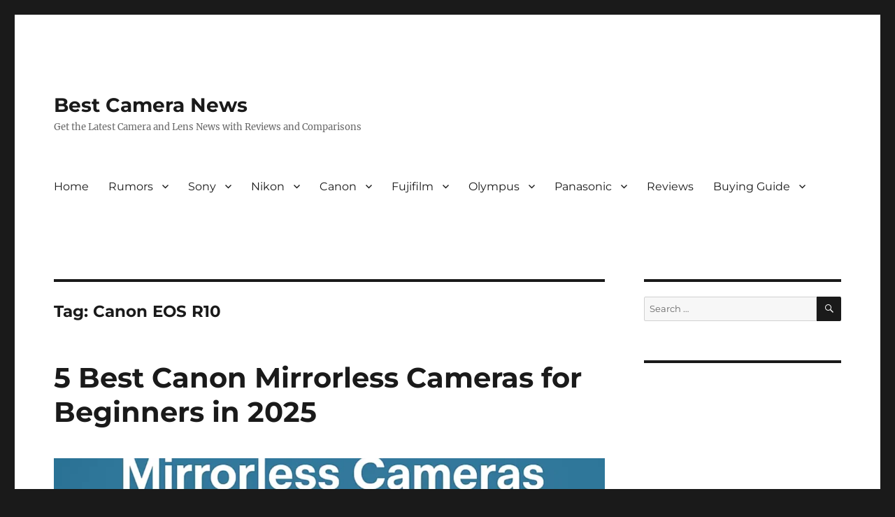

--- FILE ---
content_type: text/html; charset=UTF-8
request_url: https://www.bestcameranews.com/tag/canon-eos-r10/
body_size: 25025
content:
<!DOCTYPE html>
<html lang="en-US" class="no-js">
<head>
	<meta charset="UTF-8">
	<meta name="viewport" content="width=device-width, initial-scale=1.0">
	<link rel="profile" href="https://gmpg.org/xfn/11">
		<script>(function(html){html.className = html.className.replace(/\bno-js\b/,'js')})(document.documentElement);</script>
<meta name='robots' content='index, follow, max-image-preview:large, max-snippet:-1, max-video-preview:-1' />

	<!-- This site is optimized with the Yoast SEO plugin v26.5 - https://yoast.com/wordpress/plugins/seo/ -->
	<title>Canon EOS R10 - Best Camera News</title>
	<link rel="canonical" href="https://www.bestcameranews.com/tag/canon-eos-r10/" />
	<link rel="next" href="https://www.bestcameranews.com/tag/canon-eos-r10/page/2/" />
	<meta property="og:locale" content="en_US" />
	<meta property="og:type" content="article" />
	<meta property="og:title" content="Canon EOS R10 - Best Camera News" />
	<meta property="og:url" content="https://www.bestcameranews.com/tag/canon-eos-r10/" />
	<meta property="og:site_name" content="Best Camera News" />
	<meta name="twitter:card" content="summary_large_image" />
	<meta name="twitter:site" content="@bestcameranews" />
	<script type="application/ld+json" class="yoast-schema-graph">{"@context":"https://schema.org","@graph":[{"@type":"CollectionPage","@id":"https://www.bestcameranews.com/tag/canon-eos-r10/","url":"https://www.bestcameranews.com/tag/canon-eos-r10/","name":"Canon EOS R10 - Best Camera News","isPartOf":{"@id":"https://www.bestcameranews.com/#website"},"primaryImageOfPage":{"@id":"https://www.bestcameranews.com/tag/canon-eos-r10/#primaryimage"},"image":{"@id":"https://www.bestcameranews.com/tag/canon-eos-r10/#primaryimage"},"thumbnailUrl":"https://www.bestcameranews.com/wp-content/uploads/2025/04/5-best-canon-mirrorless-cameras-for-beginners.webp","breadcrumb":{"@id":"https://www.bestcameranews.com/tag/canon-eos-r10/#breadcrumb"},"inLanguage":"en-US"},{"@type":"ImageObject","inLanguage":"en-US","@id":"https://www.bestcameranews.com/tag/canon-eos-r10/#primaryimage","url":"https://www.bestcameranews.com/wp-content/uploads/2025/04/5-best-canon-mirrorless-cameras-for-beginners.webp","contentUrl":"https://www.bestcameranews.com/wp-content/uploads/2025/04/5-best-canon-mirrorless-cameras-for-beginners.webp","width":1200,"height":901},{"@type":"BreadcrumbList","@id":"https://www.bestcameranews.com/tag/canon-eos-r10/#breadcrumb","itemListElement":[{"@type":"ListItem","position":1,"name":"Home","item":"https://www.bestcameranews.com/"},{"@type":"ListItem","position":2,"name":"Canon EOS R10"}]},{"@type":"WebSite","@id":"https://www.bestcameranews.com/#website","url":"https://www.bestcameranews.com/","name":"Best Camera News","description":"Get the Latest Camera and Lens News with Reviews and Comparisons","potentialAction":[{"@type":"SearchAction","target":{"@type":"EntryPoint","urlTemplate":"https://www.bestcameranews.com/?s={search_term_string}"},"query-input":{"@type":"PropertyValueSpecification","valueRequired":true,"valueName":"search_term_string"}}],"inLanguage":"en-US"}]}</script>
	<!-- / Yoast SEO plugin. -->


<link rel='dns-prefetch' href='//ws.sharethis.com' />
<link rel="alternate" type="application/rss+xml" title="Best Camera News &raquo; Feed" href="https://www.bestcameranews.com/feed/" />
<link rel="alternate" type="application/rss+xml" title="Best Camera News &raquo; Comments Feed" href="https://www.bestcameranews.com/comments/feed/" />
<link rel="alternate" type="application/rss+xml" title="Best Camera News &raquo; Canon EOS R10 Tag Feed" href="https://www.bestcameranews.com/tag/canon-eos-r10/feed/" />
		<!-- This site uses the Google Analytics by MonsterInsights plugin v9.11.1 - Using Analytics tracking - https://www.monsterinsights.com/ -->
							<script src="//www.googletagmanager.com/gtag/js?id=G-JXG4BQXSXL"  data-cfasync="false" data-wpfc-render="false" async></script>
			<script data-cfasync="false" data-wpfc-render="false">
				var mi_version = '9.11.1';
				var mi_track_user = true;
				var mi_no_track_reason = '';
								var MonsterInsightsDefaultLocations = {"page_location":"https:\/\/www.bestcameranews.com\/tag\/canon-eos-r10\/"};
								if ( typeof MonsterInsightsPrivacyGuardFilter === 'function' ) {
					var MonsterInsightsLocations = (typeof MonsterInsightsExcludeQuery === 'object') ? MonsterInsightsPrivacyGuardFilter( MonsterInsightsExcludeQuery ) : MonsterInsightsPrivacyGuardFilter( MonsterInsightsDefaultLocations );
				} else {
					var MonsterInsightsLocations = (typeof MonsterInsightsExcludeQuery === 'object') ? MonsterInsightsExcludeQuery : MonsterInsightsDefaultLocations;
				}

								var disableStrs = [
										'ga-disable-G-JXG4BQXSXL',
									];

				/* Function to detect opted out users */
				function __gtagTrackerIsOptedOut() {
					for (var index = 0; index < disableStrs.length; index++) {
						if (document.cookie.indexOf(disableStrs[index] + '=true') > -1) {
							return true;
						}
					}

					return false;
				}

				/* Disable tracking if the opt-out cookie exists. */
				if (__gtagTrackerIsOptedOut()) {
					for (var index = 0; index < disableStrs.length; index++) {
						window[disableStrs[index]] = true;
					}
				}

				/* Opt-out function */
				function __gtagTrackerOptout() {
					for (var index = 0; index < disableStrs.length; index++) {
						document.cookie = disableStrs[index] + '=true; expires=Thu, 31 Dec 2099 23:59:59 UTC; path=/';
						window[disableStrs[index]] = true;
					}
				}

				if ('undefined' === typeof gaOptout) {
					function gaOptout() {
						__gtagTrackerOptout();
					}
				}
								window.dataLayer = window.dataLayer || [];

				window.MonsterInsightsDualTracker = {
					helpers: {},
					trackers: {},
				};
				if (mi_track_user) {
					function __gtagDataLayer() {
						dataLayer.push(arguments);
					}

					function __gtagTracker(type, name, parameters) {
						if (!parameters) {
							parameters = {};
						}

						if (parameters.send_to) {
							__gtagDataLayer.apply(null, arguments);
							return;
						}

						if (type === 'event') {
														parameters.send_to = monsterinsights_frontend.v4_id;
							var hookName = name;
							if (typeof parameters['event_category'] !== 'undefined') {
								hookName = parameters['event_category'] + ':' + name;
							}

							if (typeof MonsterInsightsDualTracker.trackers[hookName] !== 'undefined') {
								MonsterInsightsDualTracker.trackers[hookName](parameters);
							} else {
								__gtagDataLayer('event', name, parameters);
							}
							
						} else {
							__gtagDataLayer.apply(null, arguments);
						}
					}

					__gtagTracker('js', new Date());
					__gtagTracker('set', {
						'developer_id.dZGIzZG': true,
											});
					if ( MonsterInsightsLocations.page_location ) {
						__gtagTracker('set', MonsterInsightsLocations);
					}
										__gtagTracker('config', 'G-JXG4BQXSXL', {"forceSSL":"true","link_attribution":"true"} );
										window.gtag = __gtagTracker;										(function () {
						/* https://developers.google.com/analytics/devguides/collection/analyticsjs/ */
						/* ga and __gaTracker compatibility shim. */
						var noopfn = function () {
							return null;
						};
						var newtracker = function () {
							return new Tracker();
						};
						var Tracker = function () {
							return null;
						};
						var p = Tracker.prototype;
						p.get = noopfn;
						p.set = noopfn;
						p.send = function () {
							var args = Array.prototype.slice.call(arguments);
							args.unshift('send');
							__gaTracker.apply(null, args);
						};
						var __gaTracker = function () {
							var len = arguments.length;
							if (len === 0) {
								return;
							}
							var f = arguments[len - 1];
							if (typeof f !== 'object' || f === null || typeof f.hitCallback !== 'function') {
								if ('send' === arguments[0]) {
									var hitConverted, hitObject = false, action;
									if ('event' === arguments[1]) {
										if ('undefined' !== typeof arguments[3]) {
											hitObject = {
												'eventAction': arguments[3],
												'eventCategory': arguments[2],
												'eventLabel': arguments[4],
												'value': arguments[5] ? arguments[5] : 1,
											}
										}
									}
									if ('pageview' === arguments[1]) {
										if ('undefined' !== typeof arguments[2]) {
											hitObject = {
												'eventAction': 'page_view',
												'page_path': arguments[2],
											}
										}
									}
									if (typeof arguments[2] === 'object') {
										hitObject = arguments[2];
									}
									if (typeof arguments[5] === 'object') {
										Object.assign(hitObject, arguments[5]);
									}
									if ('undefined' !== typeof arguments[1].hitType) {
										hitObject = arguments[1];
										if ('pageview' === hitObject.hitType) {
											hitObject.eventAction = 'page_view';
										}
									}
									if (hitObject) {
										action = 'timing' === arguments[1].hitType ? 'timing_complete' : hitObject.eventAction;
										hitConverted = mapArgs(hitObject);
										__gtagTracker('event', action, hitConverted);
									}
								}
								return;
							}

							function mapArgs(args) {
								var arg, hit = {};
								var gaMap = {
									'eventCategory': 'event_category',
									'eventAction': 'event_action',
									'eventLabel': 'event_label',
									'eventValue': 'event_value',
									'nonInteraction': 'non_interaction',
									'timingCategory': 'event_category',
									'timingVar': 'name',
									'timingValue': 'value',
									'timingLabel': 'event_label',
									'page': 'page_path',
									'location': 'page_location',
									'title': 'page_title',
									'referrer' : 'page_referrer',
								};
								for (arg in args) {
																		if (!(!args.hasOwnProperty(arg) || !gaMap.hasOwnProperty(arg))) {
										hit[gaMap[arg]] = args[arg];
									} else {
										hit[arg] = args[arg];
									}
								}
								return hit;
							}

							try {
								f.hitCallback();
							} catch (ex) {
							}
						};
						__gaTracker.create = newtracker;
						__gaTracker.getByName = newtracker;
						__gaTracker.getAll = function () {
							return [];
						};
						__gaTracker.remove = noopfn;
						__gaTracker.loaded = true;
						window['__gaTracker'] = __gaTracker;
					})();
									} else {
										console.log("");
					(function () {
						function __gtagTracker() {
							return null;
						}

						window['__gtagTracker'] = __gtagTracker;
						window['gtag'] = __gtagTracker;
					})();
									}
			</script>
							<!-- / Google Analytics by MonsterInsights -->
		<style id='wp-img-auto-sizes-contain-inline-css'>
img:is([sizes=auto i],[sizes^="auto," i]){contain-intrinsic-size:3000px 1500px}
/*# sourceURL=wp-img-auto-sizes-contain-inline-css */
</style>
<style id='wp-emoji-styles-inline-css'>

	img.wp-smiley, img.emoji {
		display: inline !important;
		border: none !important;
		box-shadow: none !important;
		height: 1em !important;
		width: 1em !important;
		margin: 0 0.07em !important;
		vertical-align: -0.1em !important;
		background: none !important;
		padding: 0 !important;
	}
/*# sourceURL=wp-emoji-styles-inline-css */
</style>
<style id='wp-block-library-inline-css'>
:root{--wp-block-synced-color:#7a00df;--wp-block-synced-color--rgb:122,0,223;--wp-bound-block-color:var(--wp-block-synced-color);--wp-editor-canvas-background:#ddd;--wp-admin-theme-color:#007cba;--wp-admin-theme-color--rgb:0,124,186;--wp-admin-theme-color-darker-10:#006ba1;--wp-admin-theme-color-darker-10--rgb:0,107,160.5;--wp-admin-theme-color-darker-20:#005a87;--wp-admin-theme-color-darker-20--rgb:0,90,135;--wp-admin-border-width-focus:2px}@media (min-resolution:192dpi){:root{--wp-admin-border-width-focus:1.5px}}.wp-element-button{cursor:pointer}:root .has-very-light-gray-background-color{background-color:#eee}:root .has-very-dark-gray-background-color{background-color:#313131}:root .has-very-light-gray-color{color:#eee}:root .has-very-dark-gray-color{color:#313131}:root .has-vivid-green-cyan-to-vivid-cyan-blue-gradient-background{background:linear-gradient(135deg,#00d084,#0693e3)}:root .has-purple-crush-gradient-background{background:linear-gradient(135deg,#34e2e4,#4721fb 50%,#ab1dfe)}:root .has-hazy-dawn-gradient-background{background:linear-gradient(135deg,#faaca8,#dad0ec)}:root .has-subdued-olive-gradient-background{background:linear-gradient(135deg,#fafae1,#67a671)}:root .has-atomic-cream-gradient-background{background:linear-gradient(135deg,#fdd79a,#004a59)}:root .has-nightshade-gradient-background{background:linear-gradient(135deg,#330968,#31cdcf)}:root .has-midnight-gradient-background{background:linear-gradient(135deg,#020381,#2874fc)}:root{--wp--preset--font-size--normal:16px;--wp--preset--font-size--huge:42px}.has-regular-font-size{font-size:1em}.has-larger-font-size{font-size:2.625em}.has-normal-font-size{font-size:var(--wp--preset--font-size--normal)}.has-huge-font-size{font-size:var(--wp--preset--font-size--huge)}.has-text-align-center{text-align:center}.has-text-align-left{text-align:left}.has-text-align-right{text-align:right}.has-fit-text{white-space:nowrap!important}#end-resizable-editor-section{display:none}.aligncenter{clear:both}.items-justified-left{justify-content:flex-start}.items-justified-center{justify-content:center}.items-justified-right{justify-content:flex-end}.items-justified-space-between{justify-content:space-between}.screen-reader-text{border:0;clip-path:inset(50%);height:1px;margin:-1px;overflow:hidden;padding:0;position:absolute;width:1px;word-wrap:normal!important}.screen-reader-text:focus{background-color:#ddd;clip-path:none;color:#444;display:block;font-size:1em;height:auto;left:5px;line-height:normal;padding:15px 23px 14px;text-decoration:none;top:5px;width:auto;z-index:100000}html :where(.has-border-color){border-style:solid}html :where([style*=border-top-color]){border-top-style:solid}html :where([style*=border-right-color]){border-right-style:solid}html :where([style*=border-bottom-color]){border-bottom-style:solid}html :where([style*=border-left-color]){border-left-style:solid}html :where([style*=border-width]){border-style:solid}html :where([style*=border-top-width]){border-top-style:solid}html :where([style*=border-right-width]){border-right-style:solid}html :where([style*=border-bottom-width]){border-bottom-style:solid}html :where([style*=border-left-width]){border-left-style:solid}html :where(img[class*=wp-image-]){height:auto;max-width:100%}:where(figure){margin:0 0 1em}html :where(.is-position-sticky){--wp-admin--admin-bar--position-offset:var(--wp-admin--admin-bar--height,0px)}@media screen and (max-width:600px){html :where(.is-position-sticky){--wp-admin--admin-bar--position-offset:0px}}

/*# sourceURL=wp-block-library-inline-css */
</style><style id='wp-block-heading-inline-css'>
h1:where(.wp-block-heading).has-background,h2:where(.wp-block-heading).has-background,h3:where(.wp-block-heading).has-background,h4:where(.wp-block-heading).has-background,h5:where(.wp-block-heading).has-background,h6:where(.wp-block-heading).has-background{padding:1.25em 2.375em}h1.has-text-align-left[style*=writing-mode]:where([style*=vertical-lr]),h1.has-text-align-right[style*=writing-mode]:where([style*=vertical-rl]),h2.has-text-align-left[style*=writing-mode]:where([style*=vertical-lr]),h2.has-text-align-right[style*=writing-mode]:where([style*=vertical-rl]),h3.has-text-align-left[style*=writing-mode]:where([style*=vertical-lr]),h3.has-text-align-right[style*=writing-mode]:where([style*=vertical-rl]),h4.has-text-align-left[style*=writing-mode]:where([style*=vertical-lr]),h4.has-text-align-right[style*=writing-mode]:where([style*=vertical-rl]),h5.has-text-align-left[style*=writing-mode]:where([style*=vertical-lr]),h5.has-text-align-right[style*=writing-mode]:where([style*=vertical-rl]),h6.has-text-align-left[style*=writing-mode]:where([style*=vertical-lr]),h6.has-text-align-right[style*=writing-mode]:where([style*=vertical-rl]){rotate:180deg}
/*# sourceURL=https://www.bestcameranews.com/wp-includes/blocks/heading/style.min.css */
</style>
<style id='wp-block-list-inline-css'>
ol,ul{box-sizing:border-box}:root :where(.wp-block-list.has-background){padding:1.25em 2.375em}
/*# sourceURL=https://www.bestcameranews.com/wp-includes/blocks/list/style.min.css */
</style>
<style id='wp-block-paragraph-inline-css'>
.is-small-text{font-size:.875em}.is-regular-text{font-size:1em}.is-large-text{font-size:2.25em}.is-larger-text{font-size:3em}.has-drop-cap:not(:focus):first-letter{float:left;font-size:8.4em;font-style:normal;font-weight:100;line-height:.68;margin:.05em .1em 0 0;text-transform:uppercase}body.rtl .has-drop-cap:not(:focus):first-letter{float:none;margin-left:.1em}p.has-drop-cap.has-background{overflow:hidden}:root :where(p.has-background){padding:1.25em 2.375em}:where(p.has-text-color:not(.has-link-color)) a{color:inherit}p.has-text-align-left[style*="writing-mode:vertical-lr"],p.has-text-align-right[style*="writing-mode:vertical-rl"]{rotate:180deg}
/*# sourceURL=https://www.bestcameranews.com/wp-includes/blocks/paragraph/style.min.css */
</style>
<style id='global-styles-inline-css'>
:root{--wp--preset--aspect-ratio--square: 1;--wp--preset--aspect-ratio--4-3: 4/3;--wp--preset--aspect-ratio--3-4: 3/4;--wp--preset--aspect-ratio--3-2: 3/2;--wp--preset--aspect-ratio--2-3: 2/3;--wp--preset--aspect-ratio--16-9: 16/9;--wp--preset--aspect-ratio--9-16: 9/16;--wp--preset--color--black: #000000;--wp--preset--color--cyan-bluish-gray: #abb8c3;--wp--preset--color--white: #fff;--wp--preset--color--pale-pink: #f78da7;--wp--preset--color--vivid-red: #cf2e2e;--wp--preset--color--luminous-vivid-orange: #ff6900;--wp--preset--color--luminous-vivid-amber: #fcb900;--wp--preset--color--light-green-cyan: #7bdcb5;--wp--preset--color--vivid-green-cyan: #00d084;--wp--preset--color--pale-cyan-blue: #8ed1fc;--wp--preset--color--vivid-cyan-blue: #0693e3;--wp--preset--color--vivid-purple: #9b51e0;--wp--preset--color--dark-gray: #1a1a1a;--wp--preset--color--medium-gray: #686868;--wp--preset--color--light-gray: #e5e5e5;--wp--preset--color--blue-gray: #4d545c;--wp--preset--color--bright-blue: #007acc;--wp--preset--color--light-blue: #9adffd;--wp--preset--color--dark-brown: #402b30;--wp--preset--color--medium-brown: #774e24;--wp--preset--color--dark-red: #640c1f;--wp--preset--color--bright-red: #ff675f;--wp--preset--color--yellow: #ffef8e;--wp--preset--gradient--vivid-cyan-blue-to-vivid-purple: linear-gradient(135deg,rgb(6,147,227) 0%,rgb(155,81,224) 100%);--wp--preset--gradient--light-green-cyan-to-vivid-green-cyan: linear-gradient(135deg,rgb(122,220,180) 0%,rgb(0,208,130) 100%);--wp--preset--gradient--luminous-vivid-amber-to-luminous-vivid-orange: linear-gradient(135deg,rgb(252,185,0) 0%,rgb(255,105,0) 100%);--wp--preset--gradient--luminous-vivid-orange-to-vivid-red: linear-gradient(135deg,rgb(255,105,0) 0%,rgb(207,46,46) 100%);--wp--preset--gradient--very-light-gray-to-cyan-bluish-gray: linear-gradient(135deg,rgb(238,238,238) 0%,rgb(169,184,195) 100%);--wp--preset--gradient--cool-to-warm-spectrum: linear-gradient(135deg,rgb(74,234,220) 0%,rgb(151,120,209) 20%,rgb(207,42,186) 40%,rgb(238,44,130) 60%,rgb(251,105,98) 80%,rgb(254,248,76) 100%);--wp--preset--gradient--blush-light-purple: linear-gradient(135deg,rgb(255,206,236) 0%,rgb(152,150,240) 100%);--wp--preset--gradient--blush-bordeaux: linear-gradient(135deg,rgb(254,205,165) 0%,rgb(254,45,45) 50%,rgb(107,0,62) 100%);--wp--preset--gradient--luminous-dusk: linear-gradient(135deg,rgb(255,203,112) 0%,rgb(199,81,192) 50%,rgb(65,88,208) 100%);--wp--preset--gradient--pale-ocean: linear-gradient(135deg,rgb(255,245,203) 0%,rgb(182,227,212) 50%,rgb(51,167,181) 100%);--wp--preset--gradient--electric-grass: linear-gradient(135deg,rgb(202,248,128) 0%,rgb(113,206,126) 100%);--wp--preset--gradient--midnight: linear-gradient(135deg,rgb(2,3,129) 0%,rgb(40,116,252) 100%);--wp--preset--font-size--small: 13px;--wp--preset--font-size--medium: 20px;--wp--preset--font-size--large: 36px;--wp--preset--font-size--x-large: 42px;--wp--preset--spacing--20: 0.44rem;--wp--preset--spacing--30: 0.67rem;--wp--preset--spacing--40: 1rem;--wp--preset--spacing--50: 1.5rem;--wp--preset--spacing--60: 2.25rem;--wp--preset--spacing--70: 3.38rem;--wp--preset--spacing--80: 5.06rem;--wp--preset--shadow--natural: 6px 6px 9px rgba(0, 0, 0, 0.2);--wp--preset--shadow--deep: 12px 12px 50px rgba(0, 0, 0, 0.4);--wp--preset--shadow--sharp: 6px 6px 0px rgba(0, 0, 0, 0.2);--wp--preset--shadow--outlined: 6px 6px 0px -3px rgb(255, 255, 255), 6px 6px rgb(0, 0, 0);--wp--preset--shadow--crisp: 6px 6px 0px rgb(0, 0, 0);}:where(.is-layout-flex){gap: 0.5em;}:where(.is-layout-grid){gap: 0.5em;}body .is-layout-flex{display: flex;}.is-layout-flex{flex-wrap: wrap;align-items: center;}.is-layout-flex > :is(*, div){margin: 0;}body .is-layout-grid{display: grid;}.is-layout-grid > :is(*, div){margin: 0;}:where(.wp-block-columns.is-layout-flex){gap: 2em;}:where(.wp-block-columns.is-layout-grid){gap: 2em;}:where(.wp-block-post-template.is-layout-flex){gap: 1.25em;}:where(.wp-block-post-template.is-layout-grid){gap: 1.25em;}.has-black-color{color: var(--wp--preset--color--black) !important;}.has-cyan-bluish-gray-color{color: var(--wp--preset--color--cyan-bluish-gray) !important;}.has-white-color{color: var(--wp--preset--color--white) !important;}.has-pale-pink-color{color: var(--wp--preset--color--pale-pink) !important;}.has-vivid-red-color{color: var(--wp--preset--color--vivid-red) !important;}.has-luminous-vivid-orange-color{color: var(--wp--preset--color--luminous-vivid-orange) !important;}.has-luminous-vivid-amber-color{color: var(--wp--preset--color--luminous-vivid-amber) !important;}.has-light-green-cyan-color{color: var(--wp--preset--color--light-green-cyan) !important;}.has-vivid-green-cyan-color{color: var(--wp--preset--color--vivid-green-cyan) !important;}.has-pale-cyan-blue-color{color: var(--wp--preset--color--pale-cyan-blue) !important;}.has-vivid-cyan-blue-color{color: var(--wp--preset--color--vivid-cyan-blue) !important;}.has-vivid-purple-color{color: var(--wp--preset--color--vivid-purple) !important;}.has-black-background-color{background-color: var(--wp--preset--color--black) !important;}.has-cyan-bluish-gray-background-color{background-color: var(--wp--preset--color--cyan-bluish-gray) !important;}.has-white-background-color{background-color: var(--wp--preset--color--white) !important;}.has-pale-pink-background-color{background-color: var(--wp--preset--color--pale-pink) !important;}.has-vivid-red-background-color{background-color: var(--wp--preset--color--vivid-red) !important;}.has-luminous-vivid-orange-background-color{background-color: var(--wp--preset--color--luminous-vivid-orange) !important;}.has-luminous-vivid-amber-background-color{background-color: var(--wp--preset--color--luminous-vivid-amber) !important;}.has-light-green-cyan-background-color{background-color: var(--wp--preset--color--light-green-cyan) !important;}.has-vivid-green-cyan-background-color{background-color: var(--wp--preset--color--vivid-green-cyan) !important;}.has-pale-cyan-blue-background-color{background-color: var(--wp--preset--color--pale-cyan-blue) !important;}.has-vivid-cyan-blue-background-color{background-color: var(--wp--preset--color--vivid-cyan-blue) !important;}.has-vivid-purple-background-color{background-color: var(--wp--preset--color--vivid-purple) !important;}.has-black-border-color{border-color: var(--wp--preset--color--black) !important;}.has-cyan-bluish-gray-border-color{border-color: var(--wp--preset--color--cyan-bluish-gray) !important;}.has-white-border-color{border-color: var(--wp--preset--color--white) !important;}.has-pale-pink-border-color{border-color: var(--wp--preset--color--pale-pink) !important;}.has-vivid-red-border-color{border-color: var(--wp--preset--color--vivid-red) !important;}.has-luminous-vivid-orange-border-color{border-color: var(--wp--preset--color--luminous-vivid-orange) !important;}.has-luminous-vivid-amber-border-color{border-color: var(--wp--preset--color--luminous-vivid-amber) !important;}.has-light-green-cyan-border-color{border-color: var(--wp--preset--color--light-green-cyan) !important;}.has-vivid-green-cyan-border-color{border-color: var(--wp--preset--color--vivid-green-cyan) !important;}.has-pale-cyan-blue-border-color{border-color: var(--wp--preset--color--pale-cyan-blue) !important;}.has-vivid-cyan-blue-border-color{border-color: var(--wp--preset--color--vivid-cyan-blue) !important;}.has-vivid-purple-border-color{border-color: var(--wp--preset--color--vivid-purple) !important;}.has-vivid-cyan-blue-to-vivid-purple-gradient-background{background: var(--wp--preset--gradient--vivid-cyan-blue-to-vivid-purple) !important;}.has-light-green-cyan-to-vivid-green-cyan-gradient-background{background: var(--wp--preset--gradient--light-green-cyan-to-vivid-green-cyan) !important;}.has-luminous-vivid-amber-to-luminous-vivid-orange-gradient-background{background: var(--wp--preset--gradient--luminous-vivid-amber-to-luminous-vivid-orange) !important;}.has-luminous-vivid-orange-to-vivid-red-gradient-background{background: var(--wp--preset--gradient--luminous-vivid-orange-to-vivid-red) !important;}.has-very-light-gray-to-cyan-bluish-gray-gradient-background{background: var(--wp--preset--gradient--very-light-gray-to-cyan-bluish-gray) !important;}.has-cool-to-warm-spectrum-gradient-background{background: var(--wp--preset--gradient--cool-to-warm-spectrum) !important;}.has-blush-light-purple-gradient-background{background: var(--wp--preset--gradient--blush-light-purple) !important;}.has-blush-bordeaux-gradient-background{background: var(--wp--preset--gradient--blush-bordeaux) !important;}.has-luminous-dusk-gradient-background{background: var(--wp--preset--gradient--luminous-dusk) !important;}.has-pale-ocean-gradient-background{background: var(--wp--preset--gradient--pale-ocean) !important;}.has-electric-grass-gradient-background{background: var(--wp--preset--gradient--electric-grass) !important;}.has-midnight-gradient-background{background: var(--wp--preset--gradient--midnight) !important;}.has-small-font-size{font-size: var(--wp--preset--font-size--small) !important;}.has-medium-font-size{font-size: var(--wp--preset--font-size--medium) !important;}.has-large-font-size{font-size: var(--wp--preset--font-size--large) !important;}.has-x-large-font-size{font-size: var(--wp--preset--font-size--x-large) !important;}
/*# sourceURL=global-styles-inline-css */
</style>

<style id='classic-theme-styles-inline-css'>
/*! This file is auto-generated */
.wp-block-button__link{color:#fff;background-color:#32373c;border-radius:9999px;box-shadow:none;text-decoration:none;padding:calc(.667em + 2px) calc(1.333em + 2px);font-size:1.125em}.wp-block-file__button{background:#32373c;color:#fff;text-decoration:none}
/*# sourceURL=/wp-includes/css/classic-themes.min.css */
</style>
<link rel='stylesheet' id='twentysixteen-fonts-css' href='https://www.bestcameranews.com/wp-content/themes/twentysixteen/fonts/merriweather-plus-montserrat-plus-inconsolata.css?ver=20230328' media='all' />
<link rel='stylesheet' id='genericons-css' href='https://www.bestcameranews.com/wp-content/themes/twentysixteen/genericons/genericons.css?ver=20201208' media='all' />
<link rel='stylesheet' id='twentysixteen-style-css' href='https://www.bestcameranews.com/wp-content/themes/twentysixteen/style.css?ver=20241112' media='all' />
<link rel='stylesheet' id='twentysixteen-block-style-css' href='https://www.bestcameranews.com/wp-content/themes/twentysixteen/css/blocks.css?ver=20240817' media='all' />
<script src="https://www.bestcameranews.com/wp-content/plugins/google-analytics-for-wordpress/assets/js/frontend-gtag.min.js?ver=9.11.1" id="monsterinsights-frontend-script-js" async data-wp-strategy="async"></script>
<script data-cfasync="false" data-wpfc-render="false" id='monsterinsights-frontend-script-js-extra'>var monsterinsights_frontend = {"js_events_tracking":"true","download_extensions":"doc,pdf,ppt,zip,xls,docx,pptx,xlsx","inbound_paths":"[{\"path\":\"\\\/go\\\/\",\"label\":\"affiliate\"},{\"path\":\"\\\/recommend\\\/\",\"label\":\"affiliate\"}]","home_url":"https:\/\/www.bestcameranews.com","hash_tracking":"false","v4_id":"G-JXG4BQXSXL"};</script>
<script id='st_insights_js' src="https://ws.sharethis.com/button/st_insights.js?publisher=4d48b7c5-0ae3-43d4-bfbe-3ff8c17a8ae6&amp;product=simpleshare&amp;ver=8.5.3" id="ssba-sharethis-js"></script>
<script src="https://www.bestcameranews.com/wp-includes/js/jquery/jquery.min.js?ver=3.7.1" id="jquery-core-js"></script>
<script src="https://www.bestcameranews.com/wp-includes/js/jquery/jquery-migrate.min.js?ver=3.4.1" id="jquery-migrate-js"></script>
<script id="twentysixteen-script-js-extra">
var screenReaderText = {"expand":"expand child menu","collapse":"collapse child menu"};
//# sourceURL=twentysixteen-script-js-extra
</script>
<script src="https://www.bestcameranews.com/wp-content/themes/twentysixteen/js/functions.js?ver=20230629" id="twentysixteen-script-js" defer data-wp-strategy="defer"></script>
<link rel="https://api.w.org/" href="https://www.bestcameranews.com/wp-json/" /><link rel="alternate" title="JSON" type="application/json" href="https://www.bestcameranews.com/wp-json/wp/v2/tags/924" /><link rel="EditURI" type="application/rsd+xml" title="RSD" href="https://www.bestcameranews.com/xmlrpc.php?rsd" />
<meta name="generator" content="WordPress 6.9" />
		<style id="wp-custom-css">
			mark, ins {
    background: none !important;
}
@media screen and (min-width: 61.5625em)
.site-header {
    padding: 2.25em 4.5455%;
}		</style>
		</head>

<body class="archive tag tag-canon-eos-r10 tag-924 wp-embed-responsive wp-theme-twentysixteen hfeed">
<div id="page" class="site">
	<div class="site-inner">
		<a class="skip-link screen-reader-text" href="#content">
			Skip to content		</a>

		<header id="masthead" class="site-header">
			<div class="site-header-main">
				<div class="site-branding">
					
											<p class="site-title"><a href="https://www.bestcameranews.com/" rel="home">Best Camera News</a></p>
												<p class="site-description">Get the Latest Camera and Lens News with Reviews and Comparisons</p>
									</div><!-- .site-branding -->

									<button id="menu-toggle" class="menu-toggle">Menu</button>

					<div id="site-header-menu" class="site-header-menu">
													<nav id="site-navigation" class="main-navigation" aria-label="Primary Menu">
								<div class="menu-mainmenu-container"><ul id="menu-mainmenu" class="primary-menu"><li id="menu-item-30" class="menu-item menu-item-type-custom menu-item-object-custom menu-item-home menu-item-30"><a href="https://www.bestcameranews.com/">Home</a></li>
<li id="menu-item-31" class="menu-item menu-item-type-taxonomy menu-item-object-category menu-item-has-children menu-item-31"><a href="https://www.bestcameranews.com/rumors/">Rumors</a>
<ul class="sub-menu">
	<li id="menu-item-177" class="menu-item menu-item-type-custom menu-item-object-custom menu-item-177"><a href="https://www.bestcameranews.com/tag/canon-rumors/">Canon Rumors</a></li>
	<li id="menu-item-184" class="menu-item menu-item-type-custom menu-item-object-custom menu-item-184"><a href="https://www.bestcameranews.com/tag/nikon-rumors/">Nikon Rumors</a></li>
	<li id="menu-item-172" class="menu-item menu-item-type-custom menu-item-object-custom menu-item-172"><a href="https://www.bestcameranews.com/tag/sony-rumors/">Sony Rumors</a></li>
	<li id="menu-item-178" class="menu-item menu-item-type-custom menu-item-object-custom menu-item-178"><a href="https://www.bestcameranews.com/tag/fujifilm-rumors/">Fujifilm Rumors</a></li>
	<li id="menu-item-179" class="menu-item menu-item-type-custom menu-item-object-custom menu-item-179"><a href="https://www.bestcameranews.com/tag/olympus-rumors/">Olympus Rumors</a></li>
	<li id="menu-item-180" class="menu-item menu-item-type-custom menu-item-object-custom menu-item-180"><a href="https://www.bestcameranews.com/tag/panasonic-rumors/">Panasonic Rumors</a></li>
</ul>
</li>
<li id="menu-item-32" class="menu-item menu-item-type-taxonomy menu-item-object-category menu-item-has-children menu-item-32"><a href="https://www.bestcameranews.com/sony/">Sony</a>
<ul class="sub-menu">
	<li id="menu-item-1768" class="menu-item menu-item-type-custom menu-item-object-custom menu-item-1768"><a href="https://www.bestcameranews.com/tag/sony-a1/">Sony A1</a></li>
	<li id="menu-item-42" class="menu-item menu-item-type-custom menu-item-object-custom menu-item-42"><a href="https://www.bestcameranews.com/tag/sony-a6400/">Sony A6400</a></li>
	<li id="menu-item-1769" class="menu-item menu-item-type-custom menu-item-object-custom menu-item-1769"><a href="https://www.bestcameranews.com/tag/sony-a7r-V/">Sony A7R V</a></li>
	<li id="menu-item-2140" class="menu-item menu-item-type-custom menu-item-object-custom menu-item-2140"><a href="https://www.bestcameranews.com/tag/sony-a7-iv/">Sony a7 IV</a></li>
	<li id="menu-item-139" class="menu-item menu-item-type-custom menu-item-object-custom menu-item-139"><a href="https://www.bestcameranews.com/tag/sony-a7r-iv/">Sony A7R IV</a></li>
	<li id="menu-item-137" class="menu-item menu-item-type-custom menu-item-object-custom menu-item-137"><a href="https://www.bestcameranews.com/tag/sony-a9-ii/">Sony A9 II</a></li>
	<li id="menu-item-138" class="menu-item menu-item-type-custom menu-item-object-custom menu-item-138"><a href="https://www.bestcameranews.com/tag/sony-a7s-iii/">Sony A7S III</a></li>
	<li id="menu-item-154" class="menu-item menu-item-type-custom menu-item-object-custom menu-item-154"><a href="https://www.bestcameranews.com/tag/sony-a6700/">Sony A6700</a></li>
	<li id="menu-item-155" class="menu-item menu-item-type-custom menu-item-object-custom menu-item-155"><a href="https://www.bestcameranews.com/tag/sony-a7000/">Sony A7000</a></li>
</ul>
</li>
<li id="menu-item-33" class="menu-item menu-item-type-taxonomy menu-item-object-category menu-item-has-children menu-item-33"><a href="https://www.bestcameranews.com/nikon/">Nikon</a>
<ul class="sub-menu">
	<li id="menu-item-1143" class="menu-item menu-item-type-custom menu-item-object-custom menu-item-1143"><a href="https://www.bestcameranews.com/tag/nikon-z5/">Nikon Z5</a></li>
	<li id="menu-item-69" class="menu-item menu-item-type-custom menu-item-object-custom menu-item-69"><a href="https://www.bestcameranews.com/tag/nikon-z6/">Nikon Z6</a></li>
	<li id="menu-item-70" class="menu-item menu-item-type-custom menu-item-object-custom menu-item-70"><a href="https://www.bestcameranews.com/tag/nikon-z7/">Nikon Z7</a></li>
	<li id="menu-item-957" class="menu-item menu-item-type-custom menu-item-object-custom menu-item-957"><a href="https://www.bestcameranews.com/tag/nikon-z8/">Nikon Z8</a></li>
	<li id="menu-item-1144" class="menu-item menu-item-type-custom menu-item-object-custom menu-item-1144"><a href="https://www.bestcameranews.com/tag/nikon-z9/">Nikon Z9</a></li>
	<li id="menu-item-502" class="menu-item menu-item-type-custom menu-item-object-custom menu-item-502"><a href="https://www.bestcameranews.com/tag/nikon-z50/">Nikon Z50</a></li>
	<li id="menu-item-270" class="menu-item menu-item-type-custom menu-item-object-custom menu-item-270"><a href="https://www.bestcameranews.com/tag/nikon-d780/">Nikon D780</a></li>
	<li id="menu-item-405" class="menu-item menu-item-type-custom menu-item-object-custom menu-item-405"><a href="https://www.bestcameranews.com/tag/nikon-d6/">Nikon D6</a></li>
	<li id="menu-item-268" class="menu-item menu-item-type-custom menu-item-object-custom menu-item-268"><a href="https://www.bestcameranews.com/tag/nikon-d7600/">Nikon D7600</a></li>
	<li id="menu-item-269" class="menu-item menu-item-type-custom menu-item-object-custom menu-item-269"><a href="https://www.bestcameranews.com/tag/nikon-d5700/">Nikon D5700</a></li>
	<li id="menu-item-958" class="menu-item menu-item-type-custom menu-item-object-custom menu-item-958"><a href="https://www.bestcameranews.com/tag/nikon-d860/">Nikon D860</a></li>
</ul>
</li>
<li id="menu-item-34" class="menu-item menu-item-type-taxonomy menu-item-object-category menu-item-has-children menu-item-34"><a href="https://www.bestcameranews.com/canon/">Canon</a>
<ul class="sub-menu">
	<li id="menu-item-2664" class="menu-item menu-item-type-custom menu-item-object-custom menu-item-2664"><a href="https://www.bestcameranews.com/tag/canon-eos-r5/">Canon EOS R5</a></li>
	<li id="menu-item-3024" class="menu-item menu-item-type-custom menu-item-object-custom menu-item-3024"><a href="https://www.bestcameranews.com/tag/canon-eos-r6/">Canon EOS R6</a></li>
	<li id="menu-item-68" class="menu-item menu-item-type-custom menu-item-object-custom menu-item-68"><a href="https://www.bestcameranews.com/tag/canon-eos-r3/">Canon EOS R3</a></li>
	<li id="menu-item-144" class="menu-item menu-item-type-custom menu-item-object-custom menu-item-144"><a href="https://www.bestcameranews.com/tag/canon-eos-rp/">Canon EOS RP</a></li>
	<li id="menu-item-56" class="menu-item menu-item-type-custom menu-item-object-custom menu-item-56"><a href="https://www.bestcameranews.com/tag/canon-eos-r5s/">Canon EOS R5S</a></li>
	<li id="menu-item-1479" class="menu-item menu-item-type-custom menu-item-object-custom menu-item-1479"><a href="https://www.bestcameranews.com/tag/canon-eos-r5c/">Canon EOS R5C</a></li>
	<li id="menu-item-591" class="menu-item menu-item-type-custom menu-item-object-custom menu-item-591"><a href="https://www.bestcameranews.com/tag/canon-eos-r1/">Canon EOS R1</a></li>
</ul>
</li>
<li id="menu-item-35" class="menu-item menu-item-type-taxonomy menu-item-object-category menu-item-has-children menu-item-35"><a href="https://www.bestcameranews.com/fujifilm/">Fujifilm</a>
<ul class="sub-menu">
	<li id="menu-item-1004" class="menu-item menu-item-type-custom menu-item-object-custom menu-item-1004"><a href="https://www.bestcameranews.com/tag/fujifilm-x100v/">Fujifilm X100V</a></li>
	<li id="menu-item-1003" class="menu-item menu-item-type-custom menu-item-object-custom menu-item-1003"><a href="https://www.bestcameranews.com/tag/fujifilm-x-pro3/">Fujifilm X-Pro3</a></li>
	<li id="menu-item-365" class="menu-item menu-item-type-custom menu-item-object-custom menu-item-365"><a href="https://www.bestcameranews.com/tag/fujifilm-x-t30/">Fujifilm X-T30</a></li>
	<li id="menu-item-71" class="menu-item menu-item-type-custom menu-item-object-custom menu-item-71"><a href="https://www.bestcameranews.com/tag/fujifilm-x-t3/">Fujifilm X-T3</a></li>
	<li id="menu-item-136" class="menu-item menu-item-type-custom menu-item-object-custom menu-item-136"><a href="https://www.bestcameranews.com/tag/fujifilm-x-h2/">Fujifilm X-H2</a></li>
	<li id="menu-item-2143" class="menu-item menu-item-type-custom menu-item-object-custom menu-item-2143"><a href="https://www.bestcameranews.com/tag/fujifilm-x-t4/">Fujifilm X-T4</a></li>
</ul>
</li>
<li id="menu-item-58" class="menu-item menu-item-type-taxonomy menu-item-object-category menu-item-has-children menu-item-58"><a href="https://www.bestcameranews.com/olympus/">Olympus</a>
<ul class="sub-menu">
	<li id="menu-item-1709" class="menu-item menu-item-type-custom menu-item-object-custom menu-item-1709"><a href="https://www.bestcameranews.com/tag/olympus-e-m1-iii/">Olympus E-M1 Mark III</a></li>
	<li id="menu-item-1708" class="menu-item menu-item-type-custom menu-item-object-custom menu-item-1708"><a href="https://www.bestcameranews.com/tag/olympus-e-m5-iii/">Olympus E-M5 Mark III</a></li>
	<li id="menu-item-147" class="menu-item menu-item-type-custom menu-item-object-custom menu-item-147"><a href="https://www.bestcameranews.com/tag/olympus-e-m1x/">Olympus E-M1X</a></li>
</ul>
</li>
<li id="menu-item-72" class="menu-item menu-item-type-taxonomy menu-item-object-category menu-item-has-children menu-item-72"><a href="https://www.bestcameranews.com/panasonic/">Panasonic</a>
<ul class="sub-menu">
	<li id="menu-item-73" class="menu-item menu-item-type-custom menu-item-object-custom menu-item-73"><a href="https://www.bestcameranews.com/tag/panasonic-full-frame-mirrorless/">Panasonic FF</a></li>
	<li id="menu-item-258" class="menu-item menu-item-type-custom menu-item-object-custom menu-item-258"><a href="https://www.bestcameranews.com/tag/panasonic-s1/">Panasonic S1</a></li>
	<li id="menu-item-259" class="menu-item menu-item-type-custom menu-item-object-custom menu-item-259"><a href="https://www.bestcameranews.com/tag/panasonic-s1r/">Panasonic S1R</a></li>
</ul>
</li>
<li id="menu-item-151" class="menu-item menu-item-type-taxonomy menu-item-object-category menu-item-151"><a href="https://www.bestcameranews.com/reviews/">Reviews</a></li>
<li id="menu-item-173" class="menu-item menu-item-type-taxonomy menu-item-object-category menu-item-has-children menu-item-173"><a href="https://www.bestcameranews.com/buying-guide/">Buying Guide</a>
<ul class="sub-menu">
	<li id="menu-item-722" class="menu-item menu-item-type-post_type menu-item-object-page menu-item-722"><a href="https://www.bestcameranews.com/camera-comparisons/">Camera Comparisons</a></li>
	<li id="menu-item-174" class="menu-item menu-item-type-custom menu-item-object-custom menu-item-174"><a href="https://www.bestcameranews.com/tag/accessories/">Accessories</a></li>
	<li id="menu-item-175" class="menu-item menu-item-type-custom menu-item-object-custom menu-item-175"><a href="https://www.bestcameranews.com/tag/best-lenses/">Best Lenses</a></li>
	<li id="menu-item-5144" class="menu-item menu-item-type-custom menu-item-object-custom menu-item-5144"><a href="https://www.bestcameranews.com/tag/best-screen-protectors/">Best Screen Protectors</a></li>
	<li id="menu-item-754" class="menu-item menu-item-type-custom menu-item-object-custom menu-item-754"><a href="https://www.bestcameranews.com/tag/bundles/">Bundles</a></li>
	<li id="menu-item-755" class="menu-item menu-item-type-custom menu-item-object-custom menu-item-755"><a href="https://www.bestcameranews.com/tag/deals/">Deals</a></li>
	<li id="menu-item-176" class="menu-item menu-item-type-custom menu-item-object-custom menu-item-176"><a href="https://www.bestcameranews.com/tag/memory-cards/">Memory Cards</a></li>
</ul>
</li>
</ul></div>							</nav><!-- .main-navigation -->
						
											</div><!-- .site-header-menu -->
							</div><!-- .site-header-main -->

					</header><!-- .site-header -->

		<div id="content" class="site-content">

	<div id="primary" class="content-area">
		<main id="main" class="site-main">

		
			<header class="page-header">
				<h1 class="page-title">Tag: <span>Canon EOS R10</span></h1>			</header><!-- .page-header -->

			
<article id="post-7323" class="post-7323 post type-post status-publish format-standard has-post-thumbnail hentry category-buying-guide category-canon tag-aps-c tag-best-cameras tag-camera tag-canon-aps-c-mirrorless-camera tag-canon-eos-m50-mark-ii tag-canon-eos-r10 tag-canon-eos-r100 tag-canon-eos-r50 tag-canon-eos-rp tag-canon-full-frame-mirrorless tag-mirrorless">
	<header class="entry-header">
		
		<h2 class="entry-title"><a href="https://www.bestcameranews.com/5-best-canon-mirrorless-cameras-for-beginners/" rel="bookmark">5 Best Canon Mirrorless Cameras for Beginners in 2025</a></h2>	</header><!-- .entry-header -->

	
	
	<a class="post-thumbnail" href="https://www.bestcameranews.com/5-best-canon-mirrorless-cameras-for-beginners/" aria-hidden="true">
		<img width="1200" height="901" src="https://www.bestcameranews.com/wp-content/uploads/2025/04/5-best-canon-mirrorless-cameras-for-beginners.webp" class="attachment-post-thumbnail size-post-thumbnail wp-post-image" alt="5 Best Canon Mirrorless Cameras for Beginners in 2025" decoding="async" fetchpriority="high" srcset="https://www.bestcameranews.com/wp-content/uploads/2025/04/5-best-canon-mirrorless-cameras-for-beginners.webp 1200w, https://www.bestcameranews.com/wp-content/uploads/2025/04/5-best-canon-mirrorless-cameras-for-beginners-400x300.webp 400w, https://www.bestcameranews.com/wp-content/uploads/2025/04/5-best-canon-mirrorless-cameras-for-beginners-1110x833.webp 1110w, https://www.bestcameranews.com/wp-content/uploads/2025/04/5-best-canon-mirrorless-cameras-for-beginners-768x577.webp 768w" sizes="(max-width: 709px) 85vw, (max-width: 909px) 67vw, (max-width: 984px) 60vw, (max-width: 1362px) 62vw, 840px" />	</a>

		
	<div class="entry-content">
		<h3 class="" data-start="280" data-end="350">A Budget-Friendly Guide to High-Quality Canon Mirrorless Options</h3>
<p class="" data-start="352" data-end="823">If you’re just starting your photography or videography journey, choosing the right camera is one of the most important steps. <strong data-start="479" data-end="499">Canon mirrorless</strong> cameras have gained a solid reputation for offering cutting-edge features in compact bodies — perfect for new content creators, travel enthusiasts, and hobbyist photographers. In this guide, we’ve rounded up the <strong data-start="712" data-end="736">5 best Canon cameras</strong> that are <strong data-start="746" data-end="760">mirrorless</strong>, <strong data-start="762" data-end="781">budget-friendly</strong>, and designed with <strong data-start="801" data-end="814">beginners</strong> in mind.</p>
<p class="" data-start="825" data-end="1010">Whether you&#8217;re looking for something simple to use or packed with features for future growth, these <strong data-start="925" data-end="945">Canon mirrorless</strong> models hit the sweet spot between affordability and performance.</p>
<hr class="" data-start="1012" data-end="1015" />
<h2 class="" data-start="1017" data-end="1065">What Makes a Good Beginner Mirrorless Camera?</h2>
<p class="" data-start="1067" data-end="1153">When selecting a camera for beginners, here are some features you’ll want to consider:</p>
<ul data-start="1155" data-end="1653">
<li class="" data-start="1155" data-end="1229">
<p class="" data-start="1157" data-end="1229"><strong data-start="1157" data-end="1184">User-Friendly Interface</strong>: Intuitive controls and helpful guide modes.</p>
</li>
<li class="" data-start="1230" data-end="1313">
<p class="" data-start="1232" data-end="1313"><strong data-start="1232" data-end="1257">Good Autofocus System</strong>: Essential for capturing sharp photos and smooth video.</p>
</li>
<li class="" data-start="1314" data-end="1390">
<p class="" data-start="1316" data-end="1390"><strong data-start="1316" data-end="1343">Compact and Lightweight</strong>: Easier to carry and less intimidating to use.</p>
</li>
<li class="" data-start="1391" data-end="1463">
<p class="" data-start="1393" data-end="1463"><strong data-start="1393" data-end="1415">Video Capabilities</strong>: Look for at least 1080p, though 4K is a bonus.</p>
</li>
<li class="" data-start="1464" data-end="1554">
<p class="" data-start="1466" data-end="1554"><strong data-start="1466" data-end="1488">Lens Compatibility</strong>: Canon’s RF and RF-S lens systems are versatile and future-ready.</p>
</li>
<li class="" data-start="1555" data-end="1653">
<p class="" data-start="1557" data-end="1653"><strong data-start="1557" data-end="1573">Connectivity</strong>: Built-in Wi-Fi and Bluetooth are great for social sharing and remote shooting.</p>
</li>
</ul>
<p> <a href="https://www.bestcameranews.com/5-best-canon-mirrorless-cameras-for-beginners/#more-7323" class="more-link">Continue reading<span class="screen-reader-text"> &#8220;5 Best Canon Mirrorless Cameras for Beginners in 2025&#8221;</span></a></p>
	</div><!-- .entry-content -->

	<footer class="entry-footer">
		<span class="byline"><img alt='' src='https://secure.gravatar.com/avatar/7b07140f141a33793b2a60917cae4d2e14c2da98acb59c0e083019c2388a65a5?s=49&#038;d=mm&#038;r=g' srcset='https://secure.gravatar.com/avatar/7b07140f141a33793b2a60917cae4d2e14c2da98acb59c0e083019c2388a65a5?s=98&#038;d=mm&#038;r=g 2x' class='avatar avatar-49 photo' height='49' width='49' decoding='async'/><span class="screen-reader-text">Author </span><span class="author vcard"><a class="url fn n" href="https://www.bestcameranews.com/author/bestcameranews_nbvxnu/">bestcameranews</a></span></span><span class="posted-on"><span class="screen-reader-text">Posted on </span><a href="https://www.bestcameranews.com/5-best-canon-mirrorless-cameras-for-beginners/" rel="bookmark"><time class="entry-date published" datetime="2025-04-14T09:18:50+00:00">April 14, 2025</time><time class="updated" datetime="2025-04-14T09:19:24+00:00">April 14, 2025</time></a></span><span class="cat-links"><span class="screen-reader-text">Categories </span><a href="https://www.bestcameranews.com/buying-guide/" rel="category tag">Buying Guide</a>, <a href="https://www.bestcameranews.com/canon/" rel="category tag">Canon</a></span><span class="tags-links"><span class="screen-reader-text">Tags </span><a href="https://www.bestcameranews.com/tag/aps-c/" rel="tag">APS-c</a>, <a href="https://www.bestcameranews.com/tag/best-cameras/" rel="tag">Best Cameras</a>, <a href="https://www.bestcameranews.com/tag/camera/" rel="tag">Camera</a>, <a href="https://www.bestcameranews.com/tag/canon-aps-c-mirrorless-camera/" rel="tag">Canon APS-C Mirrorless Camera</a>, <a href="https://www.bestcameranews.com/tag/canon-eos-m50-mark-ii/" rel="tag">Canon EOS M50 Mark II</a>, <a href="https://www.bestcameranews.com/tag/canon-eos-r10/" rel="tag">Canon EOS R10</a>, <a href="https://www.bestcameranews.com/tag/canon-eos-r100/" rel="tag">Canon EOS R100</a>, <a href="https://www.bestcameranews.com/tag/canon-eos-r50/" rel="tag">Canon EOS R50</a>, <a href="https://www.bestcameranews.com/tag/canon-eos-rp/" rel="tag">Canon EOS RP</a>, <a href="https://www.bestcameranews.com/tag/canon-full-frame-mirrorless/" rel="tag">Canon Full Frame Mirrorless</a>, <a href="https://www.bestcameranews.com/tag/mirrorless/" rel="tag">Mirrorless</a></span><span class="comments-link"><a href="https://www.bestcameranews.com/5-best-canon-mirrorless-cameras-for-beginners/#respond">Leave a comment<span class="screen-reader-text"> on 5 Best Canon Mirrorless Cameras for Beginners in 2025</span></a></span>			</footer><!-- .entry-footer -->
</article><!-- #post-7323 -->

<article id="post-7244" class="post-7244 post type-post status-publish format-standard has-post-thumbnail hentry category-buying-guide category-canon category-fujifilm category-leica category-nikon category-olympus category-panasonic category-sony tag-aps-c tag-camera tag-canon-eos-r10 tag-canon-eos-r6-mark-ii tag-canon-eos-r8 tag-fujifilm-x-h2 tag-fujifilm-x-s10 tag-fujifilm-x-t30-mark-ii tag-fujifilm-x-t5 tag-full-frame tag-leica-q3 tag-mirrorless tag-nikon-z8 tag-nikon-zf tag-nikon-zfc tag-olympus-om-1 tag-ricoh-gr-iii tag-ricoh-gr-iiix tag-slrs tag-sony-a6700 tag-sony-a7-iv tag-sony-a7c-ii tag-sony-a7r-v tag-sony-zv-e1">
	<header class="entry-header">
		
		<h2 class="entry-title"><a href="https://www.bestcameranews.com/best-selling-cameras-for-2023-at-map-camera/" rel="bookmark">Best selling cameras for 2023 at MAP Camera</a></h2>	</header><!-- .entry-header -->

	
	
	<a class="post-thumbnail" href="https://www.bestcameranews.com/best-selling-cameras-for-2023-at-map-camera/" aria-hidden="true">
		<img width="1000" height="545" src="https://www.bestcameranews.com/wp-content/uploads/2024/04/Best-selling-cameras-for-2023-at-MAP-Camera-Japan.jpg" class="attachment-post-thumbnail size-post-thumbnail wp-post-image" alt="Best selling cameras for 2023 at MAP Camera" decoding="async" srcset="https://www.bestcameranews.com/wp-content/uploads/2024/04/Best-selling-cameras-for-2023-at-MAP-Camera-Japan.jpg 1000w, https://www.bestcameranews.com/wp-content/uploads/2024/04/Best-selling-cameras-for-2023-at-MAP-Camera-Japan-550x300.jpg 550w, https://www.bestcameranews.com/wp-content/uploads/2024/04/Best-selling-cameras-for-2023-at-MAP-Camera-Japan-768x419.jpg 768w" sizes="(max-width: 709px) 85vw, (max-width: 909px) 67vw, (max-width: 984px) 60vw, (max-width: 1362px) 62vw, 840px" />	</a>

		
	<div class="entry-content">
		<p>Here are the best-selling new cameras for 2023 at <a href="https://www.mapcamera.com/html/worldguide/english_page.html" target="_blank" rel="noopener">MAP Camera <span class="ppM3hMPXji51X6W_yfYp InlineEntity InlineEntityWrapper UhasLk_20S5Du1FekOfM ttd9OnxwNDCiFtsXMqqf" tabindex="0" role="button"><span class="InlineEntity__text">Japan</span></span></a>:</p>
<ol>
<li><a href="https://amzn.to/3UbRS0A" target="_blank" rel="noopener">Nikon Z8</a></li>
<li><a href="https://amzn.to/49LM2su" target="_blank" rel="noopener">Nikon Zf</a></li>
<li><a href="https://amzn.to/44bKtD0" target="_blank" rel="noopener">Sony α7C II</a></li>
<li><a href="https://amzn.to/3Qcuxe0" target="_blank" rel="noopener">Canon EOS R6 Mark II</a></li>
<li><a href="https://amzn.to/49L9lmb" target="_blank" rel="noopener">Sony α7RV</a></li>
<li><a href="https://amzn.to/3Jv2DpM" target="_blank" rel="noopener">Sony α7IV</a></li>
<li><a href="https://amzn.to/3UpCUp1" target="_blank" rel="noopener">Fujifilm X-T5</a></li>
<li><a href="https://amzn.to/4b05OBs" target="_blank" rel="noopener">Ricoh GR IIIx</a></li>
<li><a href="https://amzn.to/3Jv2GBY" target="_blank" rel="noopener">Sony α6700</a></li>
<li><a href="https://amzn.to/4b22ndC" target="_blank" rel="noopener">Canon EOS R8</a></li>
<li><a href="https://amzn.to/4b7Joyr" target="_blank" rel="noopener">OM System OM-1</a></li>
<li><a href="https://amzn.to/4b24Kx0" target="_blank" rel="noopener">Fujifilm X-H2</a></li>
<li><a href="https://amzn.to/3QfKRe2" target="_blank" rel="noopener">Fujifilm X-T30 II</a></li>
<li><a href="https://amzn.to/3Qekkxt" target="_blank" rel="noopener">Ricoh GR III</a></li>
<li><a href="https://amzn.to/3vU94j8" target="_blank" rel="noopener">Nikon Z fc</a></li>
<li><a href="https://amzn.to/3W88kBo" target="_blank" rel="noopener">Fujifilm X-S10</a></li>
<li><a href="https://amzn.to/3W8v8ks" target="_blank" rel="noopener">Sony ZV-E10</a></li>
<li><a href="https://amzn.to/3vSnEYt" target="_blank" rel="noopener">Leica Q3</a></li>
<li><a href="https://amzn.to/3W9PfyT" target="_blank" rel="noopener">Canon EOS R10</a></li>
<li><a href="https://amzn.to/3UqJdbT" target="_blank" rel="noopener">Sony ZV-E1</a></li>
</ol>
<p>Via <a href="https://news.mapcamera.com/maptimes/2023%e5%b9%b4%e5%ba%a6-%e6%96%b0%e5%93%81%e3%83%bb%e4%b8%ad%e5%8f%a4%e3%83%87%e3%82%b8%e3%82%bf%e3%83%ab%e3%82%ab%e3%83%a1%e3%83%a9%e4%ba%ba%e6%b0%97%e3%83%a9%e3%83%b3%e3%82%ad%e3%83%b3%e3%82%b0/" target="_blank" rel="noopener">MAP Camera</a></p>
	</div><!-- .entry-content -->

	<footer class="entry-footer">
		<span class="byline"><img alt='' src='https://secure.gravatar.com/avatar/7b07140f141a33793b2a60917cae4d2e14c2da98acb59c0e083019c2388a65a5?s=49&#038;d=mm&#038;r=g' srcset='https://secure.gravatar.com/avatar/7b07140f141a33793b2a60917cae4d2e14c2da98acb59c0e083019c2388a65a5?s=98&#038;d=mm&#038;r=g 2x' class='avatar avatar-49 photo' height='49' width='49' loading='lazy' decoding='async'/><span class="screen-reader-text">Author </span><span class="author vcard"><a class="url fn n" href="https://www.bestcameranews.com/author/bestcameranews_nbvxnu/">bestcameranews</a></span></span><span class="posted-on"><span class="screen-reader-text">Posted on </span><a href="https://www.bestcameranews.com/best-selling-cameras-for-2023-at-map-camera/" rel="bookmark"><time class="entry-date published updated" datetime="2024-04-22T09:02:04+00:00">April 22, 2024</time></a></span><span class="cat-links"><span class="screen-reader-text">Categories </span><a href="https://www.bestcameranews.com/buying-guide/" rel="category tag">Buying Guide</a>, <a href="https://www.bestcameranews.com/canon/" rel="category tag">Canon</a>, <a href="https://www.bestcameranews.com/fujifilm/" rel="category tag">Fujifilm</a>, <a href="https://www.bestcameranews.com/leica/" rel="category tag">Leica</a>, <a href="https://www.bestcameranews.com/nikon/" rel="category tag">Nikon</a>, <a href="https://www.bestcameranews.com/olympus/" rel="category tag">Olympus</a>, <a href="https://www.bestcameranews.com/panasonic/" rel="category tag">Panasonic</a>, <a href="https://www.bestcameranews.com/sony/" rel="category tag">Sony</a></span><span class="tags-links"><span class="screen-reader-text">Tags </span><a href="https://www.bestcameranews.com/tag/aps-c/" rel="tag">APS-c</a>, <a href="https://www.bestcameranews.com/tag/camera/" rel="tag">Camera</a>, <a href="https://www.bestcameranews.com/tag/canon-eos-r10/" rel="tag">Canon EOS R10</a>, <a href="https://www.bestcameranews.com/tag/canon-eos-r6-mark-ii/" rel="tag">Canon EOS R6 Mark II</a>, <a href="https://www.bestcameranews.com/tag/canon-eos-r8/" rel="tag">Canon EOS R8</a>, <a href="https://www.bestcameranews.com/tag/fujifilm-x-h2/" rel="tag">Fujifilm X-H2</a>, <a href="https://www.bestcameranews.com/tag/fujifilm-x-s10/" rel="tag">Fujifilm X-S10</a>, <a href="https://www.bestcameranews.com/tag/fujifilm-x-t30-mark-ii/" rel="tag">Fujifilm X-T30 Mark II</a>, <a href="https://www.bestcameranews.com/tag/fujifilm-x-t5/" rel="tag">Fujifilm X-T5</a>, <a href="https://www.bestcameranews.com/tag/full-frame/" rel="tag">Full Frame</a>, <a href="https://www.bestcameranews.com/tag/leica-q3/" rel="tag">Leica Q3</a>, <a href="https://www.bestcameranews.com/tag/mirrorless/" rel="tag">Mirrorless</a>, <a href="https://www.bestcameranews.com/tag/nikon-z8/" rel="tag">Nikon Z8</a>, <a href="https://www.bestcameranews.com/tag/nikon-zf/" rel="tag">Nikon ZF</a>, <a href="https://www.bestcameranews.com/tag/nikon-zfc/" rel="tag">Nikon ZFc</a>, <a href="https://www.bestcameranews.com/tag/olympus-om-1/" rel="tag">Olympus OM-1</a>, <a href="https://www.bestcameranews.com/tag/ricoh-gr-iii/" rel="tag">Ricoh GR III</a>, <a href="https://www.bestcameranews.com/tag/ricoh-gr-iiix/" rel="tag">Ricoh GR IIIx</a>, <a href="https://www.bestcameranews.com/tag/slrs/" rel="tag">Slrs</a>, <a href="https://www.bestcameranews.com/tag/sony-a6700/" rel="tag">Sony A6700</a>, <a href="https://www.bestcameranews.com/tag/sony-a7-iv/" rel="tag">Sony a7 IV</a>, <a href="https://www.bestcameranews.com/tag/sony-a7c-ii/" rel="tag">Sony A7C II</a>, <a href="https://www.bestcameranews.com/tag/sony-a7r-v/" rel="tag">Sony A7R V</a>, <a href="https://www.bestcameranews.com/tag/sony-zv-e1/" rel="tag">Sony ZV-E1</a></span><span class="comments-link"><a href="https://www.bestcameranews.com/best-selling-cameras-for-2023-at-map-camera/#comments">1 Comment<span class="screen-reader-text"> on Best selling cameras for 2023 at MAP Camera</span></a></span>			</footer><!-- .entry-footer -->
</article><!-- #post-7244 -->

<article id="post-6941" class="post-6941 post type-post status-publish format-standard has-post-thumbnail hentry category-canon category-reviews tag-aps-c tag-camera tag-canon-eos-r10 tag-mirrorless tag-slrs">
	<header class="entry-header">
		
		<h2 class="entry-title"><a href="https://www.bestcameranews.com/canon-eos-r10-gets-87-overall-score-and-silver-award/" rel="bookmark">Canon EOS R10 Gets 87% Overall Score and Silver Award</a></h2>	</header><!-- .entry-header -->

	
	
	<a class="post-thumbnail" href="https://www.bestcameranews.com/canon-eos-r10-gets-87-overall-score-and-silver-award/" aria-hidden="true">
		<img width="900" height="605" src="https://www.bestcameranews.com/wp-content/uploads/2022/05/canon-eos-r10-front.jpeg" class="attachment-post-thumbnail size-post-thumbnail wp-post-image" alt="Canon EOS R10 Gets 87% Overall Score and Silver Award" decoding="async" loading="lazy" srcset="https://www.bestcameranews.com/wp-content/uploads/2022/05/canon-eos-r10-front.jpeg 900w, https://www.bestcameranews.com/wp-content/uploads/2022/05/canon-eos-r10-front-446x300.jpeg 446w, https://www.bestcameranews.com/wp-content/uploads/2022/05/canon-eos-r10-front-768x516.jpeg 768w" sizes="(max-width: 709px) 85vw, (max-width: 909px) 67vw, (max-width: 984px) 60vw, (max-width: 1362px) 62vw, 840px" />	</a>

		
	<div class="entry-content">
		<p>DPReview has published full in-depth review and test results for the <a href="https://www.bestcameranews.com/tag/canon-eos-r10/">Canon EOs R10</a>. The entry-level APS-c mirrorless camera achieves an excellent<strong> 87% overall score and silver Award</strong> from the experts at DPReview.</p>
<p><a href="https://www.dailycameranews.com/tag/canon-eos-r10/" data-wpel-link="internal"><strong>Canon EOS R10 </strong></a>is perfect for content creators looking to take their creativity to the next level. Featuring a high-speed shooting 15 FPS mechanical shutter1,2, a 24.2 Megapixel CMOS (APS-C) sensor, and lightning fast autofocus, Canon EOS R10 camera brings some of the best features from the growing EOS R Series to a sleek, lightweight design.</p>
<table>
<tbody>
<tr>
<td><b><strong>Canon EOS R10</strong></b></td>
<td>$979.00</td>
<td><b><strong><a href="https://www.bhphotovideo.com/c/product/1707913-REG/canon_rf_s_18_45mm_f_4_5_6_3_is.html/BI/20175/KBID/14249/" target="_blank" rel="noreferrer noopener">B&amp;H</a>, <a href="https://adorama.evyy.net/c/63923/51926/1036?u=https://www.adorama.com/car1845.html" target="_blank" rel="noreferrer noopener">Adorama</a></strong></b></td>
</tr>
</tbody>
</table>
<p>Conclusion from <a href="https://www.dpreview.com/reviews/canon-eos-r10-in-depth-review">DPReview</a>: <a href="https://www.bestcameranews.com/canon-eos-r10-gets-87-overall-score-and-silver-award/#more-6941" class="more-link">Continue reading<span class="screen-reader-text"> &#8220;Canon EOS R10 Gets 87% Overall Score and Silver Award&#8221;</span></a></p>
	</div><!-- .entry-content -->

	<footer class="entry-footer">
		<span class="byline"><img alt='' src='https://secure.gravatar.com/avatar/7b07140f141a33793b2a60917cae4d2e14c2da98acb59c0e083019c2388a65a5?s=49&#038;d=mm&#038;r=g' srcset='https://secure.gravatar.com/avatar/7b07140f141a33793b2a60917cae4d2e14c2da98acb59c0e083019c2388a65a5?s=98&#038;d=mm&#038;r=g 2x' class='avatar avatar-49 photo' height='49' width='49' loading='lazy' decoding='async'/><span class="screen-reader-text">Author </span><span class="author vcard"><a class="url fn n" href="https://www.bestcameranews.com/author/bestcameranews_nbvxnu/">bestcameranews</a></span></span><span class="posted-on"><span class="screen-reader-text">Posted on </span><a href="https://www.bestcameranews.com/canon-eos-r10-gets-87-overall-score-and-silver-award/" rel="bookmark"><time class="entry-date published updated" datetime="2023-05-05T10:17:58+00:00">May 5, 2023</time></a></span><span class="cat-links"><span class="screen-reader-text">Categories </span><a href="https://www.bestcameranews.com/canon/" rel="category tag">Canon</a>, <a href="https://www.bestcameranews.com/reviews/" rel="category tag">Reviews</a></span><span class="tags-links"><span class="screen-reader-text">Tags </span><a href="https://www.bestcameranews.com/tag/aps-c/" rel="tag">APS-c</a>, <a href="https://www.bestcameranews.com/tag/camera/" rel="tag">Camera</a>, <a href="https://www.bestcameranews.com/tag/canon-eos-r10/" rel="tag">Canon EOS R10</a>, <a href="https://www.bestcameranews.com/tag/mirrorless/" rel="tag">Mirrorless</a>, <a href="https://www.bestcameranews.com/tag/slrs/" rel="tag">Slrs</a></span><span class="comments-link"><a href="https://www.bestcameranews.com/canon-eos-r10-gets-87-overall-score-and-silver-award/#respond">Leave a comment<span class="screen-reader-text"> on Canon EOS R10 Gets 87% Overall Score and Silver Award</span></a></span>			</footer><!-- .entry-footer -->
</article><!-- #post-6941 -->

<article id="post-6861" class="post-6861 post type-post status-publish format-standard has-post-thumbnail hentry category-buying-guide category-canon tag-aps-c tag-best-lenses tag-camera tag-canon-eos-m50-mark-ii tag-canon-eos-r10 tag-canon-eos-r50 tag-canon-eos-r7 tag-canon-eos-rp tag-canon-powershot-g7-x-mark-iii tag-canon-rf-15-30mm-f-4-5-6-3-is-stm-lens tag-canon-rf-16mm-f-2-8-usm-lens tag-canon-rf-24mm-f-1-8-is-stm-macro-lens tag-canon-rf-s-18-150mm-f-3-5-6-3-lens tag-canon-rf-s-18-45mm-f-4-5-6-3-lens tag-compact-camera tag-mirrorless tag-slrs">
	<header class="entry-header">
		
		<h2 class="entry-title"><a href="https://www.bestcameranews.com/best-canon-cameras-for-vlogging/" rel="bookmark">Best Canon Cameras for Vlogging</a></h2>	</header><!-- .entry-header -->

	
	
	<a class="post-thumbnail" href="https://www.bestcameranews.com/best-canon-cameras-for-vlogging/" aria-hidden="true">
		<img width="900" height="506" src="https://www.bestcameranews.com/wp-content/uploads/2023/04/best-canon-cameras-for-vlogging.webp" class="attachment-post-thumbnail size-post-thumbnail wp-post-image" alt="Best Canon Cameras for Vlogging" decoding="async" loading="lazy" srcset="https://www.bestcameranews.com/wp-content/uploads/2023/04/best-canon-cameras-for-vlogging.webp 900w, https://www.bestcameranews.com/wp-content/uploads/2023/04/best-canon-cameras-for-vlogging-534x300.webp 534w, https://www.bestcameranews.com/wp-content/uploads/2023/04/best-canon-cameras-for-vlogging-768x432.webp 768w" sizes="(max-width: 709px) 85vw, (max-width: 909px) 67vw, (max-width: 984px) 60vw, (max-width: 1362px) 62vw, 840px" />	</a>

		
	<div class="entry-content">
		<p>If you are thinking that you want to start creating a <strong>YouTube channel</strong> and start to vlog but don’t know what type of camera to buy – this list of  about the <strong>Best Canon Cameras for Vlogging</strong> is just for you.</p>
<p><strong>Vlogging</strong> has become a popular way for people to express themselves and share their stories with the world. Whether you’re a seasoned influencer or just starting out, having the right camera is crucial to creating high-quality content that captures the attention of your audience. Canon has long been a trusted name in the world of photography and videography, and they offer a range of cameras that are perfect for vloggers of all levels.</p>
<p>In this article, you will find a quick list of <em>best Canon cameras for vlogging.</em> From compact point-and-shoot cameras to mirrorless cameras with interchangeable lenses, Canon offers a wide range of options to suit any budget and skill level.</p>
<p>Let’s take a closer look at some of the best Canon cameras for <strong>vlogging</strong> and find the one that’s right for you. <a href="https://www.bestcameranews.com/best-canon-cameras-for-vlogging/#more-6861" class="more-link">Continue reading<span class="screen-reader-text"> &#8220;Best Canon Cameras for Vlogging&#8221;</span></a></p>
	</div><!-- .entry-content -->

	<footer class="entry-footer">
		<span class="byline"><img alt='' src='https://secure.gravatar.com/avatar/7b07140f141a33793b2a60917cae4d2e14c2da98acb59c0e083019c2388a65a5?s=49&#038;d=mm&#038;r=g' srcset='https://secure.gravatar.com/avatar/7b07140f141a33793b2a60917cae4d2e14c2da98acb59c0e083019c2388a65a5?s=98&#038;d=mm&#038;r=g 2x' class='avatar avatar-49 photo' height='49' width='49' loading='lazy' decoding='async'/><span class="screen-reader-text">Author </span><span class="author vcard"><a class="url fn n" href="https://www.bestcameranews.com/author/bestcameranews_nbvxnu/">bestcameranews</a></span></span><span class="posted-on"><span class="screen-reader-text">Posted on </span><a href="https://www.bestcameranews.com/best-canon-cameras-for-vlogging/" rel="bookmark"><time class="entry-date published updated" datetime="2023-04-05T18:19:31+00:00">April 5, 2023</time></a></span><span class="cat-links"><span class="screen-reader-text">Categories </span><a href="https://www.bestcameranews.com/buying-guide/" rel="category tag">Buying Guide</a>, <a href="https://www.bestcameranews.com/canon/" rel="category tag">Canon</a></span><span class="tags-links"><span class="screen-reader-text">Tags </span><a href="https://www.bestcameranews.com/tag/aps-c/" rel="tag">APS-c</a>, <a href="https://www.bestcameranews.com/tag/best-lenses/" rel="tag">Best Lenses</a>, <a href="https://www.bestcameranews.com/tag/camera/" rel="tag">Camera</a>, <a href="https://www.bestcameranews.com/tag/canon-eos-m50-mark-ii/" rel="tag">Canon EOS M50 Mark II</a>, <a href="https://www.bestcameranews.com/tag/canon-eos-r10/" rel="tag">Canon EOS R10</a>, <a href="https://www.bestcameranews.com/tag/canon-eos-r50/" rel="tag">Canon EOS R50</a>, <a href="https://www.bestcameranews.com/tag/canon-eos-r7/" rel="tag">Canon EOS R7</a>, <a href="https://www.bestcameranews.com/tag/canon-eos-rp/" rel="tag">Canon EOS RP</a>, <a href="https://www.bestcameranews.com/tag/canon-powershot-g7-x-mark-iii/" rel="tag">Canon PowerShot G7 X Mark III</a>, <a href="https://www.bestcameranews.com/tag/canon-rf-15-30mm-f-4-5-6-3-is-stm-lens/" rel="tag">Canon RF 15-30mm f/4.5-6.3 IS STM Lens</a>, <a href="https://www.bestcameranews.com/tag/canon-rf-16mm-f-2-8-usm-lens/" rel="tag">Canon RF 16mm f/2.8 USM Lens</a>, <a href="https://www.bestcameranews.com/tag/canon-rf-24mm-f-1-8-is-stm-macro-lens/" rel="tag">Canon RF 24mm f/1.8 IS STM Macro Lens</a>, <a href="https://www.bestcameranews.com/tag/canon-rf-s-18-150mm-f-3-5-6-3-lens/" rel="tag">Canon RF-S 18-150mm f/3.5-6.3 Lens</a>, <a href="https://www.bestcameranews.com/tag/canon-rf-s-18-45mm-f-4-5-6-3-lens/" rel="tag">Canon RF-S 18-45mm f/4.5-6.3 Lens</a>, <a href="https://www.bestcameranews.com/tag/compact-camera/" rel="tag">Compact Camera</a>, <a href="https://www.bestcameranews.com/tag/mirrorless/" rel="tag">Mirrorless</a>, <a href="https://www.bestcameranews.com/tag/slrs/" rel="tag">Slrs</a></span><span class="comments-link"><a href="https://www.bestcameranews.com/best-canon-cameras-for-vlogging/#respond">Leave a comment<span class="screen-reader-text"> on Best Canon Cameras for Vlogging</span></a></span>			</footer><!-- .entry-footer -->
</article><!-- #post-6861 -->

<article id="post-6807" class="post-6807 post type-post status-publish format-standard has-post-thumbnail hentry category-canon tag-aps-c tag-camera tag-canon-eos-r10 tag-mirrorless tag-pre-order tag-slrs tag-user-manual">
	<header class="entry-header">
		
		<h2 class="entry-title"><a href="https://www.bestcameranews.com/canon-eos-r10-user-manual-pdf-available-for-download/" rel="bookmark">Canon EOS R10 User Manual PDF Available for Download</a></h2>	</header><!-- .entry-header -->

	
	
	<a class="post-thumbnail" href="https://www.bestcameranews.com/canon-eos-r10-user-manual-pdf-available-for-download/" aria-hidden="true">
		<img width="900" height="911" src="https://www.bestcameranews.com/wp-content/uploads/2023/03/Canon-EOS-R10-User-Guide-Manual.jpg" class="attachment-post-thumbnail size-post-thumbnail wp-post-image" alt="Canon EOS R10 User Manual PDF Available for Download" decoding="async" loading="lazy" srcset="https://www.bestcameranews.com/wp-content/uploads/2023/03/Canon-EOS-R10-User-Guide-Manual.jpg 900w, https://www.bestcameranews.com/wp-content/uploads/2023/03/Canon-EOS-R10-User-Guide-Manual-296x300.jpg 296w, https://www.bestcameranews.com/wp-content/uploads/2023/03/Canon-EOS-R10-User-Guide-Manual-768x777.jpg 768w" sizes="(max-width: 709px) 85vw, (max-width: 909px) 67vw, (max-width: 984px) 60vw, (max-width: 1362px) 62vw, 840px" />	</a>

		
	<div class="entry-content">
		<p><a href="https://www.canoncameranews.com/tag/canon-eos-r10/">Canon EOS R10</a> Owner’s  Manual, User Guide, Instructions Download, Canon EOS R10 Owner’s Manual View Online. Free Download Canon EOS R7 PDF User Manual, User Guide, Instructions, Canon EOS R10 User Manual. Download Canon EOS R10 PDF User Manual here.</p>
<p>The <a href="https://www.canoncameranews.com/best-memory-cards-for-canon-eos-r10/">Canon EOS R10</a> owner’s manual and reference manual are now available online for download to your computer, tablet or smartphone.</p>
<p>The new Canon EOS R10 <a href="https://www.bestcameranews.com/tag/user-manual/">User&#8217;s Manual</a> is now available for download online. You can download Canon EOS R10 manual through the link below: <a href="https://www.bestcameranews.com/canon-eos-r10-user-manual-pdf-available-for-download/#more-6807" class="more-link">Continue reading<span class="screen-reader-text"> &#8220;Canon EOS R10 User Manual PDF Available for Download&#8221;</span></a></p>
	</div><!-- .entry-content -->

	<footer class="entry-footer">
		<span class="byline"><img alt='' src='https://secure.gravatar.com/avatar/7b07140f141a33793b2a60917cae4d2e14c2da98acb59c0e083019c2388a65a5?s=49&#038;d=mm&#038;r=g' srcset='https://secure.gravatar.com/avatar/7b07140f141a33793b2a60917cae4d2e14c2da98acb59c0e083019c2388a65a5?s=98&#038;d=mm&#038;r=g 2x' class='avatar avatar-49 photo' height='49' width='49' loading='lazy' decoding='async'/><span class="screen-reader-text">Author </span><span class="author vcard"><a class="url fn n" href="https://www.bestcameranews.com/author/bestcameranews_nbvxnu/">bestcameranews</a></span></span><span class="posted-on"><span class="screen-reader-text">Posted on </span><a href="https://www.bestcameranews.com/canon-eos-r10-user-manual-pdf-available-for-download/" rel="bookmark"><time class="entry-date published" datetime="2023-03-17T11:09:32+00:00">March 17, 2023</time><time class="updated" datetime="2023-03-17T11:10:13+00:00">March 17, 2023</time></a></span><span class="cat-links"><span class="screen-reader-text">Categories </span><a href="https://www.bestcameranews.com/canon/" rel="category tag">Canon</a></span><span class="tags-links"><span class="screen-reader-text">Tags </span><a href="https://www.bestcameranews.com/tag/aps-c/" rel="tag">APS-c</a>, <a href="https://www.bestcameranews.com/tag/camera/" rel="tag">Camera</a>, <a href="https://www.bestcameranews.com/tag/canon-eos-r10/" rel="tag">Canon EOS R10</a>, <a href="https://www.bestcameranews.com/tag/mirrorless/" rel="tag">Mirrorless</a>, <a href="https://www.bestcameranews.com/tag/pre-order/" rel="tag">Pre-Order</a>, <a href="https://www.bestcameranews.com/tag/slrs/" rel="tag">Slrs</a>, <a href="https://www.bestcameranews.com/tag/user-manual/" rel="tag">User Manual</a></span><span class="comments-link"><a href="https://www.bestcameranews.com/canon-eos-r10-user-manual-pdf-available-for-download/#respond">Leave a comment<span class="screen-reader-text"> on Canon EOS R10 User Manual PDF Available for Download</span></a></span>			</footer><!-- .entry-footer -->
</article><!-- #post-6807 -->

<article id="post-6768" class="post-6768 post type-post status-publish format-standard has-post-thumbnail hentry category-canon tag-camera tag-canon-eos-r10 tag-canon-eos-r6 tag-canon-eos-r7 tag-canon-full-frame-mirrorless tag-canon-full-frame-mirrorless-camera tag-firmware tag-mirrorless">
	<header class="entry-header">
		
		<h2 class="entry-title"><a href="https://www.bestcameranews.com/canon-firmware-updates-eos-r6-v1-8-0-eos-r7-v1-3-0-eos-r10-v1-3-0/" rel="bookmark">Canon Firmware Updates: EOS R6 V1.8.0, EOS R7 V1.3.0 &#038; EOS R10 V1.3.0</a></h2>	</header><!-- .entry-header -->

	
	
	<a class="post-thumbnail" href="https://www.bestcameranews.com/canon-firmware-updates-eos-r6-v1-8-0-eos-r7-v1-3-0-eos-r10-v1-3-0/" aria-hidden="true">
		<img width="900" height="604" src="https://www.bestcameranews.com/wp-content/uploads/2020/04/Canon-EOS-R6.jpg" class="attachment-post-thumbnail size-post-thumbnail wp-post-image" alt="Canon Firmware Updates: EOS R6 V1.8.0, EOS R7 V1.3.0 &#038; EOS R10 V1.3.0" decoding="async" loading="lazy" srcset="https://www.bestcameranews.com/wp-content/uploads/2020/04/Canon-EOS-R6.jpg 900w, https://www.bestcameranews.com/wp-content/uploads/2020/04/Canon-EOS-R6-300x201.jpg 300w, https://www.bestcameranews.com/wp-content/uploads/2020/04/Canon-EOS-R6-768x515.jpg 768w" sizes="(max-width: 709px) 85vw, (max-width: 909px) 67vw, (max-width: 984px) 60vw, (max-width: 1362px) 62vw, 840px" />	</a>

		
	<div class="entry-content">
		<p>Canon released the new firmware update Version 1.8.0 for <a href="https://www.bestcameranews.com/buying-guide-canon-eos-r5-vs-canon-eos-r6-cameras/" target="_blank" rel="noreferrer noopener nofollow external" data-wpel-link="external">Canon EOS R6</a> and firmware update Version 1.3.0 for <a href="https://www.bestcameranews.com/best-memory-cards-for-canon-eos-r7/" target="_blank" rel="noreferrer noopener" data-wpel-link="internal">EOS R7</a> &amp; <a href="https://www.bestcameranews.com/canon-eos-r7-r10-rf-s-18-45mm-f4-5-6-3-is-stm-and-rf-s-18-150mm-f3-5-6-3-is-stm-lens-officially-announced/" target="_blank" rel="noreferrer noopener" data-wpel-link="internal">R10</a>.</p>
<p>Download links:</p>
<p><strong><a href="https://canon.jp/support/software/os/select/eos/eosr6-firm" target="_blank" rel="noreferrer noopener nofollow external" data-wpel-link="external">Canon EOS R6 Firmware Version 1.8.0</a></strong></p>
<p>This firmware includes the following enhancements and fixes:</p>
<ol>
<li>You can now trim and resize images while transferring them to the FTP server.</li>
<li>Fixed minor bugs.</li>
</ol>
<p><strong><a href="https://canon.jp/support/software/os/select/eos/eosr7-firm" target="_blank" rel="noreferrer noopener nofollow external" data-wpel-link="external">Canon EOS R7 Firmware Version 1.3.0</a></strong></p>
<p>This firmware includes the following enhancements and fixes:</p>
<ol>
<li>Compatible with Speedlite EL-5. *The automatic dimming function of the AF-assist light is not supported.</li>
<li>Added support for RF-S55-210mm F5-7.1 IS STM.</li>
<li>Fixed minor bugs.</li>
</ol>
<p><strong><a href="https://canon.jp/support/software/os/select/eos/eosr10-firm" target="_blank" rel="noreferrer noopener nofollow external" data-wpel-link="external">Canon EOS R10 Firmware Version 1.3.0</a></strong></p>
<p>This firmware includes the following enhancements and fixes:</p>
<ol>
<li>Compatible with Speedlite EL-5. *Not compatible with the auto-dimming function of the AF auxiliary light.</li>
<li>Supports RF-S55-210mm F5-7.1 IS STM.</li>
<li>Fixed minor bugs.</li>
</ol>
<p>$200 off on Canon EOS R6 body: $2,099 at <a href="https://www.amazon.com/Canon-EOS-RF24-105mm-F4-7-1-STM/dp/B08BVT9CK2/?tag=daicamnew-20" target="_blank" rel="noreferrer noopener nofollow external" data-wpel-link="external">Amazon</a>, <a href="https://www.bhphotovideo.com/c/product/1547010-REG/canon_eos_r6_mirrorless_digital.html/BI/19956/KBID/13094" target="_blank" rel="noreferrer noopener nofollow external" data-wpel-link="external">B&amp;H</a>, <a href="https://adorama.evyy.net/c/63923/51926/1036?u=https://www.adorama.com/car6.html" target="_blank" rel="noreferrer noopener nofollow external" data-wpel-link="external">Adorama</a>.</p>
<p>Canon EOS R7 Body: $1,499 at <a href="https://www.amazon.com/Canon-5137C002-R7-US-Body/dp/B0B27KKNZV/?tag=daicamnew-20" target="_blank" rel="noreferrer noopener nofollow external" data-wpel-link="external">Amazon</a>, <a href="https://www.bhphotovideo.com/c/product/1707911-REG/canon_eos_r7_mirrorless_camera.html/BI/20175/KBID/14249/" target="_blank" rel="noreferrer noopener nofollow external" data-wpel-link="external">B&amp;H</a>, <a href="https://adorama.evyy.net/c/156752/51926/1036?u=https://www.adorama.com/car7.html" target="_blank" rel="noreferrer noopener nofollow external" data-wpel-link="external">Adorama</a>.</p>
<p>$100 off on Canon EOS R10 Body: $879 at <a href="https://www.amazon.com/Canon-5331C002-R10-US-Body/dp/B0B27NSHB4/?tag=daicamnew-20" target="_blank" rel="noreferrer noopener nofollow external" data-wpel-link="external">Amazon</a>, <a href="https://www.bhphotovideo.com/c/product/1707912-REG/canon_eos_r10_mirrorless_camera.html/BI/20175/KBID/14249/" target="_blank" rel="noreferrer noopener nofollow external" data-wpel-link="external">B&amp;H</a>, <a href="https://adorama.evyy.net/c/63923/51926/1036?u=https://www.adorama.com/car10.html" target="_blank" rel="noreferrer noopener nofollow external" data-wpel-link="external">Adorama</a>.</p>
	</div><!-- .entry-content -->

	<footer class="entry-footer">
		<span class="byline"><img alt='' src='https://secure.gravatar.com/avatar/7b07140f141a33793b2a60917cae4d2e14c2da98acb59c0e083019c2388a65a5?s=49&#038;d=mm&#038;r=g' srcset='https://secure.gravatar.com/avatar/7b07140f141a33793b2a60917cae4d2e14c2da98acb59c0e083019c2388a65a5?s=98&#038;d=mm&#038;r=g 2x' class='avatar avatar-49 photo' height='49' width='49' loading='lazy' decoding='async'/><span class="screen-reader-text">Author </span><span class="author vcard"><a class="url fn n" href="https://www.bestcameranews.com/author/bestcameranews_nbvxnu/">bestcameranews</a></span></span><span class="posted-on"><span class="screen-reader-text">Posted on </span><a href="https://www.bestcameranews.com/canon-firmware-updates-eos-r6-v1-8-0-eos-r7-v1-3-0-eos-r10-v1-3-0/" rel="bookmark"><time class="entry-date published updated" datetime="2023-03-03T06:10:17+00:00">March 3, 2023</time></a></span><span class="cat-links"><span class="screen-reader-text">Categories </span><a href="https://www.bestcameranews.com/canon/" rel="category tag">Canon</a></span><span class="tags-links"><span class="screen-reader-text">Tags </span><a href="https://www.bestcameranews.com/tag/camera/" rel="tag">Camera</a>, <a href="https://www.bestcameranews.com/tag/canon-eos-r10/" rel="tag">Canon EOS R10</a>, <a href="https://www.bestcameranews.com/tag/canon-eos-r6/" rel="tag">Canon EOS R6</a>, <a href="https://www.bestcameranews.com/tag/canon-eos-r7/" rel="tag">Canon EOS R7</a>, <a href="https://www.bestcameranews.com/tag/canon-full-frame-mirrorless/" rel="tag">Canon Full Frame Mirrorless</a>, <a href="https://www.bestcameranews.com/tag/canon-full-frame-mirrorless-camera/" rel="tag">Canon Full Frame Mirrorless Camera</a>, <a href="https://www.bestcameranews.com/tag/firmware/" rel="tag">Firmware</a>, <a href="https://www.bestcameranews.com/tag/mirrorless/" rel="tag">Mirrorless</a></span><span class="comments-link"><a href="https://www.bestcameranews.com/canon-firmware-updates-eos-r6-v1-8-0-eos-r7-v1-3-0-eos-r10-v1-3-0/#respond">Leave a comment<span class="screen-reader-text"> on Canon Firmware Updates: EOS R6 V1.8.0, EOS R7 V1.3.0 &#038; EOS R10 V1.3.0</span></a></span>			</footer><!-- .entry-footer -->
</article><!-- #post-6768 -->

<article id="post-6705" class="post-6705 post type-post status-publish format-standard has-post-thumbnail hentry category-canon category-rumors tag-aps-c tag-canon-aps-c-mirrorless-camera tag-canon-eos-r10 tag-canon-eos-r7 tag-canon-lens tag-canon-rf-s-11-22mm-f-4-5-5-6-is-stm-lens tag-canon-rumors tag-mirrorless">
	<header class="entry-header">
		
		<h2 class="entry-title"><a href="https://www.bestcameranews.com/canon-rf-s-11-22mm-f-4-5-5-6-is-stm-lens-coming-in-the-first-half-of-2023/" rel="bookmark">Canon RF-S 11-22mm f/4.5-5.6 IS STM Lens Coming in the first half of 2023</a></h2>	</header><!-- .entry-header -->

	
	
	<a class="post-thumbnail" href="https://www.bestcameranews.com/canon-rf-s-11-22mm-f-4-5-5-6-is-stm-lens-coming-in-the-first-half-of-2023/" aria-hidden="true">
		<img width="900" height="600" src="https://www.bestcameranews.com/wp-content/uploads/2019/06/canon-logo.jpg" class="attachment-post-thumbnail size-post-thumbnail wp-post-image" alt="Canon RF-S 11-22mm f/4.5-5.6 IS STM Lens Coming in the first half of 2023" decoding="async" loading="lazy" srcset="https://www.bestcameranews.com/wp-content/uploads/2019/06/canon-logo.jpg 900w, https://www.bestcameranews.com/wp-content/uploads/2019/06/canon-logo-300x200.jpg 300w, https://www.bestcameranews.com/wp-content/uploads/2019/06/canon-logo-768x512.jpg 768w" sizes="(max-width: 709px) 85vw, (max-width: 909px) 67vw, (max-width: 984px) 60vw, (max-width: 1362px) 62vw, 840px" />	</a>

		
	<div class="entry-content">
		<p>Canon is expected to release at least three new RF-S lenses in 2023, two of which will be based on existing EF-M models.</p>
<p>One of the lenses that is rumored to be launching in the first half of 2023 is an <strong>RF-S 11-22mm f/4.5-5.6 IS STM</strong>. The EF-M version of this lens was a favorite of EOS M shooters when it was first released, and it remains a popular choice today thanks to its excellent image quality and affordable price.</p>
<p>Canon recently announced the new <a href="https://www.canoncameranews.com/tag/canon-rf-s-18-45mm-f-4-5-6-3-lens/">RF-S 18–45mm F4.5–6.3 IS STM</a> and <a href="https://www.canoncameranews.com/tag/canon-rf-s-18-150mm-f-3-5-6-3-lens/">RF-S 18–150mm F3.5–6.3 IS STM</a> that are designed to be paired with the new <a href="https://www.canoncameranews.com/tag/canon-eos-r7/">EOS R7</a> and <a href="https://www.canoncameranews.com/tag/canon-eos-r10/">R10</a> cameras. In addition to these products, Canon is rumored to announce several new RF-S APS-C mirrorless lenses in 2023.</p>
<p><!--CusAds--></p>
<p>At the moment, CP+ is also scheduled to be held locally, so what kind of new products will Canon announce for CP+? We’re looking forward to it.</p>
<p>Via: <a class="ext-link" href="https://www.canonrumors.com/canon-rf-s-11-22mm-f-4-5-5-6-is-stm-coming-in-the-first-half-of-2023/" target="_blank" rel="noopener noreferrer nofollow external" data-wpel-link="external">CR</a></p>
	</div><!-- .entry-content -->

	<footer class="entry-footer">
		<span class="byline"><img alt='' src='https://secure.gravatar.com/avatar/7b07140f141a33793b2a60917cae4d2e14c2da98acb59c0e083019c2388a65a5?s=49&#038;d=mm&#038;r=g' srcset='https://secure.gravatar.com/avatar/7b07140f141a33793b2a60917cae4d2e14c2da98acb59c0e083019c2388a65a5?s=98&#038;d=mm&#038;r=g 2x' class='avatar avatar-49 photo' height='49' width='49' loading='lazy' decoding='async'/><span class="screen-reader-text">Author </span><span class="author vcard"><a class="url fn n" href="https://www.bestcameranews.com/author/bestcameranews_nbvxnu/">bestcameranews</a></span></span><span class="posted-on"><span class="screen-reader-text">Posted on </span><a href="https://www.bestcameranews.com/canon-rf-s-11-22mm-f-4-5-5-6-is-stm-lens-coming-in-the-first-half-of-2023/" rel="bookmark"><time class="entry-date published updated" datetime="2023-01-05T08:12:05+00:00">January 5, 2023</time></a></span><span class="cat-links"><span class="screen-reader-text">Categories </span><a href="https://www.bestcameranews.com/canon/" rel="category tag">Canon</a>, <a href="https://www.bestcameranews.com/rumors/" rel="category tag">Rumors</a></span><span class="tags-links"><span class="screen-reader-text">Tags </span><a href="https://www.bestcameranews.com/tag/aps-c/" rel="tag">APS-c</a>, <a href="https://www.bestcameranews.com/tag/canon-aps-c-mirrorless-camera/" rel="tag">Canon APS-C Mirrorless Camera</a>, <a href="https://www.bestcameranews.com/tag/canon-eos-r10/" rel="tag">Canon EOS R10</a>, <a href="https://www.bestcameranews.com/tag/canon-eos-r7/" rel="tag">Canon EOS R7</a>, <a href="https://www.bestcameranews.com/tag/canon-lens/" rel="tag">Canon Lens</a>, <a href="https://www.bestcameranews.com/tag/canon-rf-s-11-22mm-f-4-5-5-6-is-stm-lens/" rel="tag">Canon RF-S 11-22mm f/4.5-5.6 IS STM Lens</a>, <a href="https://www.bestcameranews.com/tag/canon-rumors/" rel="tag">Canon Rumors</a>, <a href="https://www.bestcameranews.com/tag/mirrorless/" rel="tag">Mirrorless</a></span><span class="comments-link"><a href="https://www.bestcameranews.com/canon-rf-s-11-22mm-f-4-5-5-6-is-stm-lens-coming-in-the-first-half-of-2023/#respond">Leave a comment<span class="screen-reader-text"> on Canon RF-S 11-22mm f/4.5-5.6 IS STM Lens Coming in the first half of 2023</span></a></span>			</footer><!-- .entry-footer -->
</article><!-- #post-6705 -->

<article id="post-6391" class="post-6391 post type-post status-publish format-standard has-post-thumbnail hentry category-canon category-rumors tag-canon-eos-r10 tag-canon-eos-r7 tag-canon-lens tag-canon-rf-s-11-55mm-f-4-4-5-is-stm-lens tag-canon-rf-s-16-55mm-f-2-8-is-usm-lens tag-canon-rf-s-18-150mm-f-3-5-6-3-lens tag-canon-rf-s-18-45mm-f-4-5-6-3-lens tag-canon-rf-s-22mm-f-2-stm-lens tag-canon-rf-s-32mm-f-1-4-stm-lens tag-canon-rf-s-55-250mm-f-4-5-7-1-is-stm-lens tag-canon-rumors">
	<header class="entry-header">
		
		<h2 class="entry-title"><a href="https://www.bestcameranews.com/canon-rf-s-lens-roadmap-reveals-5-new-lenses-for-aps-c/" rel="bookmark">Canon RF-S Lens Roadmap Reveals 5 New Lenses for APS-c</a></h2>	</header><!-- .entry-header -->

	
	
	<a class="post-thumbnail" href="https://www.bestcameranews.com/canon-rf-s-lens-roadmap-reveals-5-new-lenses-for-aps-c/" aria-hidden="true">
		<img width="900" height="653" src="https://www.bestcameranews.com/wp-content/uploads/2022/05/Canon-RF-S-18-150mm-and-18-45mm-lenses.jpg" class="attachment-post-thumbnail size-post-thumbnail wp-post-image" alt="Canon RF-S Lens Roadmap Reveals 5 New Lenses for APS-c" decoding="async" loading="lazy" srcset="https://www.bestcameranews.com/wp-content/uploads/2022/05/Canon-RF-S-18-150mm-and-18-45mm-lenses.jpg 900w, https://www.bestcameranews.com/wp-content/uploads/2022/05/Canon-RF-S-18-150mm-and-18-45mm-lenses-413x300.jpg 413w, https://www.bestcameranews.com/wp-content/uploads/2022/05/Canon-RF-S-18-150mm-and-18-45mm-lenses-768x557.jpg 768w" sizes="(max-width: 709px) 85vw, (max-width: 909px) 67vw, (max-width: 984px) 60vw, (max-width: 1362px) 62vw, 840px" />	</a>

		
	<div class="entry-content">
		<p>Here is the <a href="https://www.dailycameranews.com/2022/05/rumored-canon-rf-s-lens-roadmap-new-aps-c-mirrorless-lenses-coming/">rumored Canon RF-S lens roadmap</a> mirrorless APS-C camera system. The leaked RF-S Lens Roadmap reveals 5 new lenses for Canon APS-c mirrorless cameras.</p>
<p>Canon recently announced the new <a href="https://www.canoncameranews.com/tag/canon-rf-s-18-45mm-f-4-5-6-3-lens/">RF-S 18–45mm F4.5–6.3 IS STM</a> and <a href="https://www.canoncameranews.com/tag/canon-rf-s-18-150mm-f-3-5-6-3-lens/">RF-S 18–150mm F3.5–6.3 IS STM</a> that are designed to be paired with the new <a href="https://www.canoncameranews.com/tag/canon-eos-r7/">EOS R7</a> and <a href="https://www.canoncameranews.com/tag/canon-eos-r10/">R10</a> cameras. In addition to these products, Canon is rumored to announce the following new RF-S APS-C mirrorless lens in the next few months.</p>
<ul>
<li>Canon RF-S 22mm f/2 STM Lens</li>
<li>Canon RF-S 11-55mm f/4-4.5 IS STM Lens</li>
<li>Canon RF-S 55-250mm f/4.5-7.1 IS STM Lens</li>
<li>Canon RF-S 16-55mm f/2.8 IS USM Lens</li>
<li>Canon RF-S 32mm f/1.4 STM Lens</li>
</ul>
<p>Canon EOS R7, R10 and Two New RF-S Lenses Now Available for Pre-order at <a href="https://www.bhphotovideo.com/c/buy/items/ci/53499/BI/20175/KBID/14249/" target="_blank" rel="noreferrer noopener">B&amp;H</a>, <a href="https://adorama.evyy.net/c/63923/51926/1036?u=https://www.adorama.com/brands/Canon" target="_blank" rel="noreferrer noopener">Adorama</a>.</p>
<table class=" table table-responsive table-striped table-hover">
<tbody>
<tr>
<th colspan="3" bgcolor="#6eb5fe"></th>
</tr>
<tr>
<td><strong>RF-S <b>18-45mm F4.5-6.3 IS STM</b></strong></td>
<td>$299.00</td>
<td><strong><a href="https://www.bhphotovideo.com/c/product/1707913-REG/canon_rf_s_18_45mm_f_4_5_6_3_is.html/BI/20175/KBID/14249/" target="_blank" rel="noreferrer noopener">B&amp;H</a>, <a href="https://adorama.evyy.net/c/63923/51926/1036?u=https://www.adorama.com/car1845.html" target="_blank" rel="noreferrer noopener">Adorama</a></strong></td>
</tr>
<tr>
<td><b><strong>RF-S 18-150m F3.5-6.3 IS STM</strong></b></td>
<td>$479.00</td>
<td><strong><a href="https://www.bhphotovideo.com/c/product/1707914-REG/canon_rf_s_18_150mm_f_3_5_5_6_is.html/BI/20175/KBID/14249/" target="_blank" rel="noreferrer noopener">B&amp;H</a>, <a href="https://adorama.evyy.net/c/63923/51926/1036?u=https://www.adorama.com/car18150.html" target="_blank" rel="noreferrer noopener">Adorama</a></strong></td>
</tr>
<tr>
<td><b><strong>Canon EOS R7</strong></b></td>
<td>$1,499.00</td>
<td><strong><a href="https://www.bhphotovideo.com/c/product/1707913-REG/canon_rf_s_18_45mm_f_4_5_6_3_is.html/BI/20175/KBID/14249/" target="_blank" rel="noreferrer noopener">B&amp;H</a>, <a href="https://adorama.evyy.net/c/63923/51926/1036?u=https://www.adorama.com/car1845.html" target="_blank" rel="noreferrer noopener">Adorama</a></strong></td>
</tr>
<tr>
<td><b><strong>Canon EOS R10</strong></b></td>
<td>$979.00</td>
<td><b><strong><a href="https://www.bhphotovideo.com/c/product/1707913-REG/canon_rf_s_18_45mm_f_4_5_6_3_is.html/BI/20175/KBID/14249/" target="_blank" rel="noreferrer noopener">B&amp;H</a>, <a href="https://adorama.evyy.net/c/63923/51926/1036?u=https://www.adorama.com/car1845.html" target="_blank" rel="noreferrer noopener">Adorama</a></strong></b></td>
</tr>
</tbody>
</table>
<p>Join the <a href="https://www.facebook.com/groups/185572945112087/" target="_blank" rel="noreferrer noopener"><strong>Canon Camera Users Group</strong></a> to share your Canon photography, ask and answer questions that arise and help each others!</p>
<p>Read more <a href="https://www.dailycameranews.com/tag/canon-rumors/" target="_blank" rel="noreferrer noopener">Canon Rumors</a> and get latest <a href="https://www.bestcameranews.com/canon/">Canon News</a>.</p>
<p>Via: <a href="https://photorumors.com/2022/05/24/here-is-the-rumored-canon-eos-rf-s-aps-c-mirrorless-lens-roadmap/" target="_blank" rel="noreferrer noopener">PR</a></p>
	</div><!-- .entry-content -->

	<footer class="entry-footer">
		<span class="byline"><img alt='' src='https://secure.gravatar.com/avatar/7b07140f141a33793b2a60917cae4d2e14c2da98acb59c0e083019c2388a65a5?s=49&#038;d=mm&#038;r=g' srcset='https://secure.gravatar.com/avatar/7b07140f141a33793b2a60917cae4d2e14c2da98acb59c0e083019c2388a65a5?s=98&#038;d=mm&#038;r=g 2x' class='avatar avatar-49 photo' height='49' width='49' loading='lazy' decoding='async'/><span class="screen-reader-text">Author </span><span class="author vcard"><a class="url fn n" href="https://www.bestcameranews.com/author/bestcameranews_nbvxnu/">bestcameranews</a></span></span><span class="posted-on"><span class="screen-reader-text">Posted on </span><a href="https://www.bestcameranews.com/canon-rf-s-lens-roadmap-reveals-5-new-lenses-for-aps-c/" rel="bookmark"><time class="entry-date published updated" datetime="2022-05-27T06:02:06+00:00">May 27, 2022</time></a></span><span class="cat-links"><span class="screen-reader-text">Categories </span><a href="https://www.bestcameranews.com/canon/" rel="category tag">Canon</a>, <a href="https://www.bestcameranews.com/rumors/" rel="category tag">Rumors</a></span><span class="tags-links"><span class="screen-reader-text">Tags </span><a href="https://www.bestcameranews.com/tag/canon-eos-r10/" rel="tag">Canon EOS R10</a>, <a href="https://www.bestcameranews.com/tag/canon-eos-r7/" rel="tag">Canon EOS R7</a>, <a href="https://www.bestcameranews.com/tag/canon-lens/" rel="tag">Canon Lens</a>, <a href="https://www.bestcameranews.com/tag/canon-rf-s-11-55mm-f-4-4-5-is-stm-lens/" rel="tag">Canon RF-S 11-55mm f/4-4.5 IS STM Lens</a>, <a href="https://www.bestcameranews.com/tag/canon-rf-s-16-55mm-f-2-8-is-usm-lens/" rel="tag">Canon RF-S 16-55mm f/2.8 IS USM Lens</a>, <a href="https://www.bestcameranews.com/tag/canon-rf-s-18-150mm-f-3-5-6-3-lens/" rel="tag">Canon RF-S 18-150mm f/3.5-6.3 Lens</a>, <a href="https://www.bestcameranews.com/tag/canon-rf-s-18-45mm-f-4-5-6-3-lens/" rel="tag">Canon RF-S 18-45mm f/4.5-6.3 Lens</a>, <a href="https://www.bestcameranews.com/tag/canon-rf-s-22mm-f-2-stm-lens/" rel="tag">Canon RF-S 22mm f/2 STM Lens</a>, <a href="https://www.bestcameranews.com/tag/canon-rf-s-32mm-f-1-4-stm-lens/" rel="tag">Canon RF-S 32mm f/1.4 STM Lens</a>, <a href="https://www.bestcameranews.com/tag/canon-rf-s-55-250mm-f-4-5-7-1-is-stm-lens/" rel="tag">Canon RF-S 55-250mm f/4.5-7.1 IS STM Lens</a>, <a href="https://www.bestcameranews.com/tag/canon-rumors/" rel="tag">Canon Rumors</a></span><span class="comments-link"><a href="https://www.bestcameranews.com/canon-rf-s-lens-roadmap-reveals-5-new-lenses-for-aps-c/#respond">Leave a comment<span class="screen-reader-text"> on Canon RF-S Lens Roadmap Reveals 5 New Lenses for APS-c</span></a></span>			</footer><!-- .entry-footer -->
</article><!-- #post-6391 -->

<article id="post-6378" class="post-6378 post type-post status-publish format-standard has-post-thumbnail hentry category-canon tag-announcement tag-aps-c tag-camera tag-canon-aps-c-mirrorless-camera tag-canon-eos-r10 tag-canon-eos-r7 tag-canon-full-frame-mirrorless tag-canon-rf-s-18-150mm-f-3-5-6-3-lens tag-canon-rf-s-18-45mm-f-4-5-6-3-lens tag-full-frame tag-mirrorless tag-slrs">
	<header class="entry-header">
		
		<h2 class="entry-title"><a href="https://www.bestcameranews.com/canon-eos-r7-r10-rf-s-18-45mm-f4-5-6-3-is-stm-and-rf-s-18-150mm-f3-5-6-3-is-stm-lens-officially-announced/" rel="bookmark">Canon EOS R7, R10, RF-S 18-45mm F4.5-6.3 IS STM and RF-S 18-150mm F3.5-6.3 IS STM Lens Officially Announced</a></h2>	</header><!-- .entry-header -->

	
	
	<a class="post-thumbnail" href="https://www.bestcameranews.com/canon-eos-r7-r10-rf-s-18-45mm-f4-5-6-3-is-stm-and-rf-s-18-150mm-f3-5-6-3-is-stm-lens-officially-announced/" aria-hidden="true">
		<img width="900" height="429" src="https://www.bestcameranews.com/wp-content/uploads/2022/05/Canon-EOS-R7-R10.jpg" class="attachment-post-thumbnail size-post-thumbnail wp-post-image" alt="Canon EOS R7, R10, RF-S 18-45mm F4.5-6.3 IS STM and RF-S 18-150mm F3.5-6.3 IS STM Lens Officially Announced" decoding="async" loading="lazy" srcset="https://www.bestcameranews.com/wp-content/uploads/2022/05/Canon-EOS-R7-R10.jpg 900w, https://www.bestcameranews.com/wp-content/uploads/2022/05/Canon-EOS-R7-R10-629x300.jpg 629w, https://www.bestcameranews.com/wp-content/uploads/2022/05/Canon-EOS-R7-R10-768x366.jpg 768w" sizes="(max-width: 709px) 85vw, (max-width: 909px) 67vw, (max-width: 984px) 60vw, (max-width: 1362px) 62vw, 840px" />	</a>

		
	<div class="entry-content">
		<p>Canon has officially announced <strong>two new APS-C mirrorless cameras</strong> and <strong>two new RF-S lenses.</strong> The new Canon products are the <a href="https://www.canoncameranews.com/tag/canon-eos-r7/">EOS R7</a> and <a href="https://www.canoncameranews.com/tag/canon-eos-r10/">EOS R10</a> cameras, <a href="https://www.canoncameranews.com/tag/canon-rf-s-18-45mm-f-4-5-6-3-lens/">RF-S 18–45mm F4.5–6.3 IS STM</a> and <a href="https://www.canoncameranews.com/tag/canon-rf-s-18-150mm-f-3-5-6-3-lens/">RF-S 18–150mm F3.5–6.3 IS STM</a> lenses.  The release date of all products is scheduled for late 2022. All the products are now available for pre-order at <a href="https://www.bhphotovideo.com/c/buy/items/ci/53499/BI/20175/KBID/14249/" target="_blank" rel="noreferrer noopener">B&amp;H</a>, <a href="https://adorama.evyy.net/c/63923/51926/1036?u=https://www.adorama.com/brands/Canon" target="_blank" rel="noreferrer noopener">Adorama</a>.</p>
<table>
<tbody>
<tr>
<th colspan="3" bgcolor="#6eb5fe"></th>
</tr>
<tr>
<td><strong>RF-S <b>18-45mm F4.5-6.3 IS STM</b></strong></td>
<td>$299.00</td>
<td><strong><a href="https://www.bhphotovideo.com/c/product/1707913-REG/canon_rf_s_18_45mm_f_4_5_6_3_is.html/BI/20175/KBID/14249/" target="_blank" rel="noreferrer noopener">B&amp;H</a>, <a href="https://adorama.evyy.net/c/63923/51926/1036?u=https://www.adorama.com/car1845.html" target="_blank" rel="noreferrer noopener">Adorama</a></strong></td>
</tr>
<tr>
<td><b><strong>RF-S 18-150m F3.5-6.3 IS STM</strong></b></td>
<td>$479.00</td>
<td><strong><a href="https://www.bhphotovideo.com/c/product/1707914-REG/canon_rf_s_18_150mm_f_3_5_5_6_is.html/BI/20175/KBID/14249/" target="_blank" rel="noreferrer noopener">B&amp;H</a>, <a href="https://adorama.evyy.net/c/63923/51926/1036?u=https://www.adorama.com/car18150.html" target="_blank" rel="noreferrer noopener">Adorama</a></strong></td>
</tr>
<tr>
<td><b><strong>Canon EOS R7</strong></b></td>
<td>$1,499.00</td>
<td><strong><a href="https://www.bhphotovideo.com/c/product/1707913-REG/canon_rf_s_18_45mm_f_4_5_6_3_is.html/BI/20175/KBID/14249/" target="_blank" rel="noreferrer noopener">B&amp;H</a>, <a href="https://adorama.evyy.net/c/63923/51926/1036?u=https://www.adorama.com/car1845.html" target="_blank" rel="noreferrer noopener">Adorama</a></strong></td>
</tr>
<tr>
<td><b><strong>Canon EOS R10</strong></b></td>
<td>$979.00</td>
<td><b><strong><a href="https://www.bhphotovideo.com/c/product/1707913-REG/canon_rf_s_18_45mm_f_4_5_6_3_is.html/BI/20175/KBID/14249/" target="_blank" rel="noreferrer noopener">B&amp;H</a>, <a href="https://adorama.evyy.net/c/63923/51926/1036?u=https://www.adorama.com/car1845.html" target="_blank" rel="noreferrer noopener">Adorama</a></strong></b></td>
</tr>
</tbody>
</table>
<p><iframe loading="lazy" title="YouTube video player" src="https://www.youtube.com/embed/qCIi7dSxG_k" width="620" height="360" frameborder="0" allowfullscreen="allowfullscreen" data-mce-fragment="1"></iframe></p>
<p><iframe loading="lazy" title="YouTube video player" src="https://www.youtube.com/embed/xMwLPgwnoI4" width="620" height="360" frameborder="0" allowfullscreen="allowfullscreen" data-mce-fragment="1"></iframe></p>
<p> <a href="https://www.bestcameranews.com/canon-eos-r7-r10-rf-s-18-45mm-f4-5-6-3-is-stm-and-rf-s-18-150mm-f3-5-6-3-is-stm-lens-officially-announced/#more-6378" class="more-link">Continue reading<span class="screen-reader-text"> &#8220;Canon EOS R7, R10, RF-S 18-45mm F4.5-6.3 IS STM and RF-S 18-150mm F3.5-6.3 IS STM Lens Officially Announced&#8221;</span></a></p>
	</div><!-- .entry-content -->

	<footer class="entry-footer">
		<span class="byline"><img alt='' src='https://secure.gravatar.com/avatar/7b07140f141a33793b2a60917cae4d2e14c2da98acb59c0e083019c2388a65a5?s=49&#038;d=mm&#038;r=g' srcset='https://secure.gravatar.com/avatar/7b07140f141a33793b2a60917cae4d2e14c2da98acb59c0e083019c2388a65a5?s=98&#038;d=mm&#038;r=g 2x' class='avatar avatar-49 photo' height='49' width='49' loading='lazy' decoding='async'/><span class="screen-reader-text">Author </span><span class="author vcard"><a class="url fn n" href="https://www.bestcameranews.com/author/bestcameranews_nbvxnu/">bestcameranews</a></span></span><span class="posted-on"><span class="screen-reader-text">Posted on </span><a href="https://www.bestcameranews.com/canon-eos-r7-r10-rf-s-18-45mm-f4-5-6-3-is-stm-and-rf-s-18-150mm-f3-5-6-3-is-stm-lens-officially-announced/" rel="bookmark"><time class="entry-date published updated" datetime="2022-05-24T14:05:37+00:00">May 24, 2022</time></a></span><span class="cat-links"><span class="screen-reader-text">Categories </span><a href="https://www.bestcameranews.com/canon/" rel="category tag">Canon</a></span><span class="tags-links"><span class="screen-reader-text">Tags </span><a href="https://www.bestcameranews.com/tag/announcement/" rel="tag">Announcement</a>, <a href="https://www.bestcameranews.com/tag/aps-c/" rel="tag">APS-c</a>, <a href="https://www.bestcameranews.com/tag/camera/" rel="tag">Camera</a>, <a href="https://www.bestcameranews.com/tag/canon-aps-c-mirrorless-camera/" rel="tag">Canon APS-C Mirrorless Camera</a>, <a href="https://www.bestcameranews.com/tag/canon-eos-r10/" rel="tag">Canon EOS R10</a>, <a href="https://www.bestcameranews.com/tag/canon-eos-r7/" rel="tag">Canon EOS R7</a>, <a href="https://www.bestcameranews.com/tag/canon-full-frame-mirrorless/" rel="tag">Canon Full Frame Mirrorless</a>, <a href="https://www.bestcameranews.com/tag/canon-rf-s-18-150mm-f-3-5-6-3-lens/" rel="tag">Canon RF-S 18-150mm f/3.5-6.3 Lens</a>, <a href="https://www.bestcameranews.com/tag/canon-rf-s-18-45mm-f-4-5-6-3-lens/" rel="tag">Canon RF-S 18-45mm f/4.5-6.3 Lens</a>, <a href="https://www.bestcameranews.com/tag/full-frame/" rel="tag">Full Frame</a>, <a href="https://www.bestcameranews.com/tag/mirrorless/" rel="tag">Mirrorless</a>, <a href="https://www.bestcameranews.com/tag/slrs/" rel="tag">Slrs</a></span><span class="comments-link"><a href="https://www.bestcameranews.com/canon-eos-r7-r10-rf-s-18-45mm-f4-5-6-3-is-stm-and-rf-s-18-150mm-f3-5-6-3-is-stm-lens-officially-announced/#respond">Leave a comment<span class="screen-reader-text"> on Canon EOS R7, R10, RF-S 18-45mm F4.5-6.3 IS STM and RF-S 18-150mm F3.5-6.3 IS STM Lens Officially Announced</span></a></span>			</footer><!-- .entry-footer -->
</article><!-- #post-6378 -->

<article id="post-6368" class="post-6368 post type-post status-publish format-standard has-post-thumbnail hentry category-canon category-reviews tag-aps-c tag-camera tag-canon-aps-c-mirrorless-camera tag-canon-eos-r10 tag-canon-eos-r7 tag-canon-eos-r8 tag-canon-eos-r9 tag-canon-full-frame-mirrorless tag-canon-rf-s-18-150mm-f-3-5-6-3-lens tag-canon-rf-s-18-45mm-f-4-5-6-3-lens tag-canon-rumors tag-full-frame tag-mirrorless tag-slrs">
	<header class="entry-header">
		
		<h2 class="entry-title"><a href="https://www.bestcameranews.com/more-specs-of-canon-eos-r7-and-canon-eos-r10-and-rf-s-lenses/" rel="bookmark">More Specs of Canon EOS R7 and Canon EOS R10 and RF-S Lenses</a></h2>	</header><!-- .entry-header -->

	
	
	<a class="post-thumbnail" href="https://www.bestcameranews.com/more-specs-of-canon-eos-r7-and-canon-eos-r10-and-rf-s-lenses/" aria-hidden="true">
		<img width="900" height="600" src="https://www.bestcameranews.com/wp-content/uploads/2019/06/canon-logo.jpg" class="attachment-post-thumbnail size-post-thumbnail wp-post-image" alt="More Specs of Canon EOS R7 and Canon EOS R10 and RF-S Lenses" decoding="async" loading="lazy" srcset="https://www.bestcameranews.com/wp-content/uploads/2019/06/canon-logo.jpg 900w, https://www.bestcameranews.com/wp-content/uploads/2019/06/canon-logo-300x200.jpg 300w, https://www.bestcameranews.com/wp-content/uploads/2019/06/canon-logo-768x512.jpg 768w" sizes="(max-width: 709px) 85vw, (max-width: 909px) 67vw, (max-width: 984px) 60vw, (max-width: 1362px) 62vw, 840px" />	</a>

		
	<div class="entry-content">
		<p>More specifications of the upcoming Canon products have been leaked online. Here are the latest updates on <a href="https://www.bestcameranews.com/tag/canon-eos-r7/">Canon EOS R7</a>, <a href="https://www.bestcameranews.com/tag/canon-eos-r10/">Canon EOS R10</a>, <a href="https://www.canoncameranews.com/tag/canon-rf-s-18-45mm-f-4-5-6-3-lens/" target="_blank" rel="noreferrer noopener">RF-S 18-45mm f/4.5-6.3 IS STM Lens</a> and <a href="https://www.canoncameranews.com/tag/canon-rf-s-18-150mm-f-3-5-6-3-lens/" target="_blank" rel="noreferrer noopener">RF-S 18-150mm f/3.5-6.3 IS STM Lens</a>. RF-S Lenses. Canon is planning to hold a new product launch event on May 24, 2022. All this gear is for Canon’s new EOS R models with an APS-C imaging sensor.</p>
<p> <a href="https://www.bestcameranews.com/more-specs-of-canon-eos-r7-and-canon-eos-r10-and-rf-s-lenses/#more-6368" class="more-link">Continue reading<span class="screen-reader-text"> &#8220;More Specs of Canon EOS R7 and Canon EOS R10 and RF-S Lenses&#8221;</span></a></p>
	</div><!-- .entry-content -->

	<footer class="entry-footer">
		<span class="byline"><img alt='' src='https://secure.gravatar.com/avatar/7b07140f141a33793b2a60917cae4d2e14c2da98acb59c0e083019c2388a65a5?s=49&#038;d=mm&#038;r=g' srcset='https://secure.gravatar.com/avatar/7b07140f141a33793b2a60917cae4d2e14c2da98acb59c0e083019c2388a65a5?s=98&#038;d=mm&#038;r=g 2x' class='avatar avatar-49 photo' height='49' width='49' loading='lazy' decoding='async'/><span class="screen-reader-text">Author </span><span class="author vcard"><a class="url fn n" href="https://www.bestcameranews.com/author/bestcameranews_nbvxnu/">bestcameranews</a></span></span><span class="posted-on"><span class="screen-reader-text">Posted on </span><a href="https://www.bestcameranews.com/more-specs-of-canon-eos-r7-and-canon-eos-r10-and-rf-s-lenses/" rel="bookmark"><time class="entry-date published updated" datetime="2022-05-22T08:57:22+00:00">May 22, 2022</time></a></span><span class="cat-links"><span class="screen-reader-text">Categories </span><a href="https://www.bestcameranews.com/canon/" rel="category tag">Canon</a>, <a href="https://www.bestcameranews.com/reviews/" rel="category tag">Reviews</a></span><span class="tags-links"><span class="screen-reader-text">Tags </span><a href="https://www.bestcameranews.com/tag/aps-c/" rel="tag">APS-c</a>, <a href="https://www.bestcameranews.com/tag/camera/" rel="tag">Camera</a>, <a href="https://www.bestcameranews.com/tag/canon-aps-c-mirrorless-camera/" rel="tag">Canon APS-C Mirrorless Camera</a>, <a href="https://www.bestcameranews.com/tag/canon-eos-r10/" rel="tag">Canon EOS R10</a>, <a href="https://www.bestcameranews.com/tag/canon-eos-r7/" rel="tag">Canon EOS R7</a>, <a href="https://www.bestcameranews.com/tag/canon-eos-r8/" rel="tag">Canon EOS R8</a>, <a href="https://www.bestcameranews.com/tag/canon-eos-r9/" rel="tag">Canon EOS R9</a>, <a href="https://www.bestcameranews.com/tag/canon-full-frame-mirrorless/" rel="tag">Canon Full Frame Mirrorless</a>, <a href="https://www.bestcameranews.com/tag/canon-rf-s-18-150mm-f-3-5-6-3-lens/" rel="tag">Canon RF-S 18-150mm f/3.5-6.3 Lens</a>, <a href="https://www.bestcameranews.com/tag/canon-rf-s-18-45mm-f-4-5-6-3-lens/" rel="tag">Canon RF-S 18-45mm f/4.5-6.3 Lens</a>, <a href="https://www.bestcameranews.com/tag/canon-rumors/" rel="tag">Canon Rumors</a>, <a href="https://www.bestcameranews.com/tag/full-frame/" rel="tag">Full Frame</a>, <a href="https://www.bestcameranews.com/tag/mirrorless/" rel="tag">Mirrorless</a>, <a href="https://www.bestcameranews.com/tag/slrs/" rel="tag">Slrs</a></span><span class="comments-link"><a href="https://www.bestcameranews.com/more-specs-of-canon-eos-r7-and-canon-eos-r10-and-rf-s-lenses/#respond">Leave a comment<span class="screen-reader-text"> on More Specs of Canon EOS R7 and Canon EOS R10 and RF-S Lenses</span></a></span>			</footer><!-- .entry-footer -->
</article><!-- #post-6368 -->

	<nav class="navigation pagination" aria-label="Posts pagination">
		<h2 class="screen-reader-text">Posts pagination</h2>
		<div class="nav-links"><span aria-current="page" class="page-numbers current"><span class="meta-nav screen-reader-text">Page </span>1</span>
<a class="page-numbers" href="https://www.bestcameranews.com/tag/canon-eos-r10/page/2/"><span class="meta-nav screen-reader-text">Page </span>2</a>
<a class="next page-numbers" href="https://www.bestcameranews.com/tag/canon-eos-r10/page/2/">Next page</a></div>
	</nav>
		</main><!-- .site-main -->
	</div><!-- .content-area -->


	<aside id="secondary" class="sidebar widget-area">
		<section id="search-2" class="widget widget_search">
<form role="search" method="get" class="search-form" action="https://www.bestcameranews.com/">
	<label>
		<span class="screen-reader-text">
			Search for:		</span>
		<input type="search" class="search-field" placeholder="Search &hellip;" value="" name="s" />
	</label>
	<button type="submit" class="search-submit"><span class="screen-reader-text">
		Search	</span></button>
</form>
</section><section id="custom_html-2" class="widget_text widget widget_custom_html"><div class="textwidget custom-html-widget"><script async src="https://pagead2.googlesyndication.com/pagead/js/adsbygoogle.js"></script>
<!-- bcn-side -->
<ins class="adsbygoogle"
     style="display:block"
     data-ad-client="ca-pub-8192077776802074"
     data-ad-slot="3984310027"
     data-ad-format="auto"
     data-full-width-responsive="true"></ins>
<script>
     (adsbygoogle = window.adsbygoogle || []).push({});
</script>
<br />
</div></section>
		<section id="recent-posts-3" class="widget widget_recent_entries">
		<h2 class="widget-title">Recent Posts</h2><nav aria-label="Recent Posts">
		<ul>
											<li>
					<a href="https://www.bestcameranews.com/5-best-canon-mirrorless-cameras-for-beginners/">5 Best Canon Mirrorless Cameras for Beginners in 2025</a>
									</li>
											<li>
					<a href="https://www.bestcameranews.com/5-best-canon-cameras-for-beginners/">5 Best Canon Cameras for Beginners in 2025</a>
									</li>
											<li>
					<a href="https://www.bestcameranews.com/best-sony-lenses/">Best Sony Lenses</a>
									</li>
											<li>
					<a href="https://www.bestcameranews.com/best-mirrorless-cameras-for-beginners/">Best Mirrorless Cameras for Beginners</a>
									</li>
											<li>
					<a href="https://www.bestcameranews.com/5-best-full-frame-cameras-for-beginners/">5 Best Full-Frame Cameras for Beginners</a>
									</li>
											<li>
					<a href="https://www.bestcameranews.com/canon-rf-28-70mm-f2-8-is-stm-lens-announced-priced-1099-available-for-pre-order/">Canon RF 28-70mm F2.8 IS STM Lens Announced, Priced $1,099, Available for Pre-Order</a>
									</li>
											<li>
					<a href="https://www.bestcameranews.com/leica-m11-d-officially-announced-priced-9395-available-for-pre-order/">Leica M11-D Officially Announced, Priced $9,395, Available for Pre-Order</a>
									</li>
											<li>
					<a href="https://www.bestcameranews.com/nikon-nikkor-z-35mm-f-1-4-lens-available-for-pre-order/">Nikon NIKKOR Z 35mm f/1.4 Lens Available for Pre-order</a>
									</li>
					</ul>

		</nav></section><section id="custom_html-4" class="widget_text widget widget_custom_html"><div class="textwidget custom-html-widget"><div id="ez_banner_container_145_10" class="HYPE_document" style="margin:auto;position:relative;overflow:hidden;"><script src="https://ajax.googleapis.com/ajax/libs/webfont/1/webfont.js"></script><script type="text/javascript" charset="utf-8" src="https://mer54715.datafeedfile.com/ez_banner/?b=145&v=1.0&aff_num=14249&sid=EZBANNER"></script></div>
<div class="fb-page" 
data-href="https://www.facebook.com/bestcameranews"
data-width="300" 
data-hide-cover="false"
data-show-facepile="false"></div></div></section><section id="custom_html-5" class="widget_text widget widget_custom_html"><div class="textwidget custom-html-widget">
<script async src="https://pagead2.googlesyndication.com/pagead/js/adsbygoogle.js"></script>
<!-- bcn-side-sabit -->
<ins class="adsbygoogle"
     style="display:block"
     data-ad-client="ca-pub-8192077776802074"
     data-ad-slot="9895540855"
     data-ad-format="auto"
     data-full-width-responsive="true"></ins>
<script>
     (adsbygoogle = window.adsbygoogle || []).push({});
</script></div></section><section id="block-2" class="widget widget_block">
<h2 class="wp-block-heading" id="buying-guide">Buying Guide</h2>
</section><section id="block-3" class="widget widget_block">
<ul class="wp-block-list">
<li><strong><a href="https://www.bestcameranews.com/canon-eos-r5-in-stock-and-availability-tracker/" target="_blank" rel="noopener"><b>Canon EOS R5 in Stock Tracker</b></a></strong></li>



<li><strong><a href="https://www.bestcameranews.com/sony-a1-pre-order-availability-in-stock-tracker/" target="_blank" rel="noopener"><b>Sony a1 in Stock Tracker</b></a></strong></li>



<li><strong><a href="https://www.bestcameranews.com/fujifilm-x-e4-pre-order-availability-in-stock-tracker/" target="_blank" rel="noopener"><b>Fujifilm X-E4 in Stock Tracker</b></a></strong></li>



<li><strong><a href="https://www.bestcameranews.com/fujifilm-gfx-100s-pre-order-availability-in-stock-tracker/" target="_blank" rel="noopener"><b>Fujifilm GFX100S in Stock Tracker</b></a></strong></li>
</ul>
</section><section id="block-4" class="widget widget_block widget_text">
<p><strong>Lenses&nbsp;</strong><strong><a href="https://www.bestcameranews.com/complete-list-of-canon-rf-lenses/">Complete List of Canon RF Lenses</a></strong></p>
</section><section id="block-5" class="widget widget_block">
<ul class="wp-block-list">
<li><strong><a rel="tag" href="https://www.bestcameranews.com/tag/recommended-travel-lenses/">Recommended Travel Lenses</a></strong></li>



<li><strong><a rel="noopener" href="https://www.bestcameranews.com/best-lenses-for-sony-full-frame-e-mount/" target="_blank"><b>Best Lenses for Sony Full Frame E-Mount</b></a></strong></li>



<li><strong><a rel="noopener" href="https://www.bestcameranews.com/best-nikon-lenses-under-300-500-and-1000/" target="_blank"><b>Best Nikon Lenses Under $300, $500 and $1000</b></a></strong></li>



<li><strong><a rel="noopener" href="https://www.bestcameranews.com/best-wide-angle-lenses-for-canon-dslrs/" target="_blank"><b>Best Wide-Angle Lenses for Canon DSLRs</b></a></strong></li>



<li><strong><a rel="noopener" href="https://www.bestcameranews.com/best-nikon-macro-lenses/" target="_blank"><b>Best Nikon Macro Lenses</b></a></strong></li>



<li><strong><a rel="noopener" href="https://www.bestcameranews.com/best-telephoto-lenses-canon-dslrs/" target="_blank"><b>Best Telephoto Lenses for Canon DSLRs</b></a></strong></li>



<li><strong><a rel="noopener" href="https://www.bestcameranews.com/best-canon-lenses-wildlife-photography/" target="_blank"><b>Best Canon Lenses for Wildlife Photography</b></a></strong></li>



<li><strong><a rel="noopener" href="https://www.bestcameranews.com/best-canon-lenses-landscape-photography/" target="_blank"><b>Best Canon Lenses for Landscape Photography</b></a></strong></li>



<li><strong><a rel="noopener" href="https://www.bestcameranews.com/best-wide-angle-lenses-nikon-dslrs/" target="_blank"><b>Best Wide-Angle Lenses for Nikon DSLRs</b></a></strong></li>



<li><strong><a rel="noopener" href="https://www.bestcameranews.com/best-nikon-lenses-landscape-photography/" target="_blank"><b>Best Nikon Lenses for Landscape Photography</b></a></strong></li>



<li><strong><a rel="noopener" href="https://www.bestcameranews.com/best-nikon-lenses-wildlife-photography/" target="_blank"><b>Best Nikon Lenses for Wildlife Photography</b></a></strong></li>



<li><strong><a rel="noopener" href="https://www.bestcameranews.com/best-nikon-lenses-for-sports-and-action/" target="_blank"><b>Best Nikon Lenses for Sports and Action Photography</b></a></strong></li>



<li><strong><a rel="noopener" href="https://www.bestcameranews.com/best-sony-lenses-for-sports-and-nature-photography/" target="_blank"><b>Best Sony Lenses for Sports and Nature Photography</b></a></strong></li>



<li><strong><a rel="noopener" href="https://www.bestcameranews.com/best-micro-four-thirds-lenses-olympus-panasonic-cameras/" target="_blank"><b>Best Micro Four Thirds Lenses</b></a></strong></li>



<li><strong><a rel="noopener" href="https://www.bestcameranews.com/best-lenses-for-panasonic-g95/" target="_blank"><b>Best Lenses for Panasonic G95</b></a></strong></li>



<li><a href="https://www.bestcameranews.com/best-lenses-for-panasonic-gh5-ii/">Best Lenses for Panasonic GH5 II</a></li>



<li></li>



<li><a rel="noreferrer noopener" href="https://www.bestcameranews.com/best-lenses-for-canon-eos-r7/" data-type="URL" data-id="https://www.bestcameranews.com/best-lenses-for-canon-eos-r7/" target="_blank">Best Lenses for Canon EOS R</a><a rel="noopener" href="https://www.bestcameranews.com/best-lenses-canon-eos-rebel-sl3/" target="_blank"><b>ebel SL3</b></a></li>



<li><strong><a rel="noopener" href="https://www.bestcameranews.com/best-lenses-for-canon-eos-90d/" target="_blank"><b>Best Lenses for Canon EOS 90D</b></a></strong></li>



<li><strong><a rel="noopener" href="https://www.bestcameranews.com/best-lenses-for-canon-eos-r/" target="_blank"><b>Best Lenses for Canon EOS R</b></a></strong></li>



<li><strong><a rel="noreferrer noopener" href="https://www.bestcameranews.com/best-lenses-for-canon-eos-r3/" target="_blank"><b>Best Lenses for Canon EOS </b>R3</a></strong></li>



<li><a href="https://www.bestcameranews.com/best-lenses-for-canon-eos-r5-c/" data-type="post" data-id="6085"><strong>Best Lenses for Canon EOS R5 C</strong></a></li>



<li><strong><a rel="noopener" href="https://www.bestcameranews.com/best-lenses-for-canon-eos-r5/" target="_blank"><b>Best Lenses for Canon EOS R5</b></a></strong></li>



<li><strong><a rel="noopener" href="https://www.bestcameranews.com/best-lenses-for-canon-eos-r6/" target="_blank"><b>Best Lenses for Canon EOS R6</b></a></strong></li>



<li><strong><a href="https://www.bestcameranews.com/best-memory-cards-for-canon-eos-r7/" data-type="post" data-id="6444"><b>Best Lenses for Canon EOS R</b>7</a></strong></li>



<li><strong><a rel="noopener" href="https://www.bestcameranews.com/best-lenses-for-canon-eos-m6-mark-ii/" target="_blank"><b>Best Lenses for Canon EOS M6 Mark II</b></a></strong></li>



<li><strong><a rel="noopener" href="https://www.bestcameranews.com/best-lenses-for-canon-eos-5d-mark-iv/" target="_blank"><b>Best Lenses for Canon EOS 5D Mark IV</b></a></strong></li>



<li><strong><a rel="noopener" href="https://www.bestcameranews.com/best-lenses-for-canon-eos-1d-x-mark-iii/" target="_blank"><b>Best Lenses for Canon EOS-1D X Mark III</b></a></strong></li>



<li><strong><a rel="noopener" href="https://www.bestcameranews.com/best-lenses-sony-a6100/" target="_blank"><b>Best Lenses for Sony A6100</b></a></strong></li>



<li><strong><a rel="noopener" href="https://www.bestcameranews.com/best-lenses-sony-a6400/" target="_blank"><b>Best Lenses for Sony A6400</b></a></strong></li>



<li><strong><a rel="noopener" href="https://www.bestcameranews.com/best-lenses-sony-a6500/" target="_blank"><b>Best Lenses for Sony A6500</b></a></strong></li>



<li><strong><a rel="noopener" href="https://www.bestcameranews.com/best-lenses-sony-a6600/" target="_blank"><b>Best Lenses for Sony A6600</b></a></strong></li>



<li><strong><a rel="noopener" href="https://www.bestcameranews.com/best-lenses-for-sony-a7c/" target="_blank"><b>Best Lenses for Sony A7c</b></a></strong></li>



<li><strong><a rel="noopener" href="https://www.bestcameranews.com/best-lenses-sony-a7-iii/" target="_blank"><b>Best Lenses for Sony A7 III</b></a></strong></li>



<li><strong><a rel="noreferrer noopener" href="https://www.bestcameranews.com/best-lenses-for-sony-a7-iv/" target="_blank"><b>Best Lenses for Sony A7 I</b>V</a></strong></li>



<li><strong><a rel="noopener" href="https://www.bestcameranews.com/best-lenses-for-sony-a7r-iii/" target="_blank"><b>Best Lenses for Sony A7r III</b></a></strong></li>



<li><strong><a rel="noopener" href="https://www.bestcameranews.com/best-lenses-sony-a7r-iv/" target="_blank"><b>Best Lenses for Sony A7r IV</b></a></strong></li>



<li><strong><a rel="noopener" href="https://www.bestcameranews.com/best-lenses-sony-a9/" target="_blank"><b>Best Lenses for Sony A9</b></a></strong></li>



<li><strong><a rel="noopener" href="https://www.bestcameranews.com/best-lenses-for-sony-a7s-iii/" target="_blank"><b>Best Lenses for Sony A7s III</b></a></strong></li>



<li><strong><a rel="noopener" href="https://www.bestcameranews.com/best-lenses-for-sony-a9-ii/" target="_blank"><b>Best Lenses for Sony A9 II</b></a></strong></li>



<li><strong><a rel="noopener" href="https://www.bestcameranews.com/best-lenses-for-sony-a1/" target="_blank"><b>Best Lenses for Sony a1</b></a></strong></li>



<li><strong><a rel="noopener" href="https://www.bestcameranews.com/best-lenses-for-fujifilm-gfx-100s/" target="_blank"><b>Best Lenses for Fujifilm GFX100s</b></a></strong></li>



<li><strong><a rel="noopener" href="https://www.bestcameranews.com/best-lenses-for-fujifilm-x-e4/" target="_blank"><b>Best Lenses for Fujifilm X-E4</b></a></strong></li>



<li><strong><a rel="noopener" href="https://www.bestcameranews.com/best-lenses-for-fujifilm-x-s10/" target="_blank"><b>Best Lenses for Fujifilm X-S10</b></a></strong></li>



<li><strong><a rel="noopener" href="https://www.bestcameranews.com/best-lenses-for-fujifilm-x-t4/" target="_blank"><b>Best Lenses for Fujifilm X-T4</b></a></strong></li>



<li><strong><a rel="noopener" href="https://www.bestcameranews.com/best-lenses-for-fujifilm-x-t3/" target="_blank"><b>Best Lenses for Fujifilm X-T3</b></a></strong></li>



<li><strong><b><a rel="noopener" href="https://www.bestcameranews.com/best-lenses-fujifilm-x-t30-ii/" target="_blank">Best Lenses for Fujifilm X-T30 II</a></b></strong></li>



<li><strong><b><a rel="noopener" href="https://www.bestcameranews.com/best-lenses-for-fujifilm-x-pro3/" target="_blank">Best Lenses for Fujifilm X-Pro3</a></b></strong></li>



<li><strong><a rel="noopener" href="https://www.bestcameranews.com/best-lenses-for-nikon-d3500/" target="_blank"><b>Best Lenses for Nikon D3500</b></a></strong></li>



<li><strong><a rel="noopener" href="https://www.bestcameranews.com/best-lenses-nikon-d5600/" target="_blank"><b>Best Lenses for Nikon D5600</b></a></strong></li>



<li><strong><a rel="noopener" href="https://www.bestcameranews.com/best-lenses-for-nikon-d7500/" target="_blank"><b>Best Lenses for Nikon D7500</b></a></strong></li>



<li><strong><a rel="noopener" href="https://www.bestcameranews.com/best-lenses-nikon-d750/" target="_blank"><b>Best Lenses for Nikon D750</b></a></strong></li>



<li><strong><a rel="noopener" href="https://www.bestcameranews.com/best-lenses-nikon-d780/" target="_blank"><b>Best Lenses for Nikon D780</b></a></strong></li>



<li><strong><a rel="noopener" href="https://www.bestcameranews.com/best-lenses-for-nikon-d850/" target="_blank"><b>Best Lenses for Nikon D850</b></a></strong></li>



<li><strong><a rel="noopener" href="https://www.bestcameranews.com/best-lenses-nikon-d6/" target="_blank"><b>Best Lenses for Nikon D6</b></a></strong></li>



<li><strong><a rel="noopener" href="https://www.bestcameranews.com/best-lenses-for-nikon-z5/" target="_blank"><b>Best Lenses for Nikon Z5</b></a></strong></li>



<li><strong><a rel="noopener" href="https://www.bestcameranews.com/best-lenses-for-nikon-z6-ii/" target="_blank"><b>Best Lenses for Nikon Z6 II</b></a></strong></li>



<li><strong><a rel="noopener" href="https://www.bestcameranews.com/best-lenses-for-nikon-z7-ii/" target="_blank"><b>Best Lenses for Nikon Z7 II</b></a></strong></li>
</ul>
</section><section id="block-6" class="widget widget_block widget_text">
<p><strong>Memory Cards</strong></p>
</section><section id="block-7" class="widget widget_block">
<ul class="wp-block-list">
<li><strong><a rel="noopener" href="https://www.bestcameranews.com/best-sdhc-sdxc-memory-cards/" target="_blank"><b>Best SDHC/SDXC Memory Cards</b></a></strong></li>



<li><strong><a rel="noopener" href="https://www.bestcameranews.com/best-memory-cards-for-canon-eos-rp/" target="_blank"><b>Best Memory Cards for Canon EOS RP</b></a></strong></li>



<li><strong><a rel="noreferrer noopener" href="https://www.bestcameranews.com/best-memory-cards-for-canon-eos-r3/" target="_blank"><b>Best Memory Cards for Canon EOS R</b>3</a></strong></li>



<li><strong><a href="https://www.bestcameranews.com/best-memory-cards-for-canon-eos-r5-c/" data-type="post" data-id="6082"><b>Best Memory Cards for Canon EOS R5</b> C</a></strong> </li>



<li><strong><a rel="noopener" href="https://www.bestcameranews.com/best-memory-cards-for-canon-eos-r5/" target="_blank"><b>Best Memory Cards for Canon EOS R5</b></a></strong></li>



<li><strong><a href="https://www.bestcameranews.com/best-memory-cards-for-canon-eos-r8" data-type="URL" data-id="https://www.bestcameranews.com/best-memory-cards-for-canon-eos-r8"><strong>Best Memory Cards for Canon EOS</strong> R50</a></strong></li>



<li><strong><a rel="noopener" href="https://www.bestcameranews.com/best-memory-cards-for-canon-eos-r6/" target="_blank"><b>Best Memory Cards for Canon EOS R6</b></a></strong></li>



<li><strong><a href="https://www.bestcameranews.com/best-memory-cards-for-canon-eos-r7/" data-type="post" data-id="6444"><b>Best Memory Cards for Canon EOS</b> R7</a></strong>
<ul class="wp-block-list">
<li><strong><a href="https://www.bestcameranews.com/best-memory-cards-for-canon-eos-r8" data-type="URL" data-id="https://www.bestcameranews.com/best-memory-cards-for-canon-eos-r8"><strong>Best Memory Cards for Canon EOS</strong> R8</a></strong></li>
</ul>
</li>



<li><strong><a rel="noopener" href="https://www.bestcameranews.com/best-memory-cards-for-canon-eos-90d/" target="_blank"><b>Best Memory Cards for Canon EOS 90D</b></a></strong></li>



<li><strong><a rel="noopener" href="https://www.bestcameranews.com/best-memory-cards-for-canon-eos-m6-mark-ii/" target="_blank"><b>Best Memory Cards for Canon EOS M6 Mark II</b></a></strong></li>



<li><strong><a rel="noopener" href="https://www.bestcameranews.com/best-memory-cards-for-canon-powershot-g7-x-mark-iii/" target="_blank"><b>Best Memory Cards for Canon PowerShot G7 X Mark III</b></a></strong></li>



<li><strong><a rel="bookmark" href="https://www.bestcameranews.com/best-memory-cards-sony-a6400/">Best Memory Cards for Sony a6400</a></strong></li>



<li><strong><a rel="bookmark" href="https://www.bestcameranews.com/best-memory-cards-for-sony-a6100/">Best Memory Cards for Sony a6100</a></strong></li>



<li><strong><a rel="bookmark" href="https://www.bestcameranews.com/best-memory-cards-for-sony-a1/">Best Memory Cards for Sony a1</a></strong></li>



<li><strong><a rel="bookmark" href="https://www.bestcameranews.com/best-memory-cards-for-sony-a7r-iv/">Best Memory Cards for Sony a7R IV</a></strong></li>



<li><strong><a href="https://www.bestcameranews.com/best-memory-cards-for-sony-a7-iv/">Best Memory Cards for Sony a7 IV</a></strong></li>



<li><strong><a rel="bookmark" href="https://www.bestcameranews.com/best-memory-cards-for-sony-a9-ii/">Best Memory Cards for Sony a9 II</a></strong></li>



<li><strong><a rel="bookmark" href="https://www.bestcameranews.com/best-memory-cards-for-sony-a7s-iii/">Best Memory Cards for Sony a7S III</a></strong></li>



<li><strong><a rel="bookmark" href="https://www.bestcameranews.com/best-memory-cards-for-sony-fx3/">Best Memory Cards for Sony FX3</a></strong></li>



<li><strong><a rel="bookmark" href="https://www.bestcameranews.com/best-memory-cards-for-sony-a7c/">Best Memory Cards for Sony a7c</a></strong></li>



<li><strong><a rel="bookmark" href="https://www.bestcameranews.com/best-memory-cards-for-sony-zv-1/">Best Memory Cards for Sony ZV-1</a></strong></li>



<li><strong><a rel="noopener" href="https://www.bestcameranews.com/best-xqd-memory-cards-for-nikon-z6-z7/" target="_blank"><b>Best XQD Memory Cards for Nikon Z6 &amp; Z7</b></a></strong></li>



<li><strong><a rel="bookmark" href="https://www.bestcameranews.com/best-memory-cards-for-nikon-z6-ii-z7-ii/">Best Memory Cards for Nikon Z6 II &amp; Z7 II</a></strong></li>



<li><strong><a rel="bookmark" href="https://www.bestcameranews.com/best-memory-cards-nikon-d3500/">Best Memory Cards for Nikon D3500</a></strong></li>



<li><strong><a rel="bookmark" href="https://www.bestcameranews.com/best-memory-cards-nikon-d780/">Best Memory Cards for Nikon D780</a></strong></li>



<li><strong><a rel="bookmark" href="https://www.bestcameranews.com/best-memory-cards-for-nikon-z5/">Best Memory Cards for Nikon Z5</a></strong></li>



<li><strong><a rel="bookmark" href="https://www.bestcameranews.com/best-memory-cards-for-fujifilm-x-e4/">Best Memory Cards for Fujifilm X-E4</a></strong></li>



<li><strong><a rel="bookmark" href="https://www.bestcameranews.com/best-memory-cards-for-fujifilm-x-t4/">Best Memory Cards for Fujifilm X-T4</a></strong></li>



<li><strong><a rel="bookmark" href="https://www.bestcameranews.com/best-memory-cards-fujifilm-x-t30/">Best Memory Cards for Fujifilm X-T30</a></strong></li>



<li><strong><a rel="bookmark" href="https://www.bestcameranews.com/best-memory-cards-for-fujifilm-x-a7/">Best Memory Cards for Fujifilm X-A7</a></strong></li>



<li><strong><a rel="bookmark" href="https://www.bestcameranews.com/best-memory-cards-for-fujifilm-gfx-100s/">Best Memory Cards for Fujifilm GFX100s</a></strong></li>



<li><a href="https://www.bestcameranews.com/best-memory-cards-for-dji-air-2s-drone/">B</a><strong><a href="https://www.bestcameranews.com/best-memory-cards-for-dji-air-2s-drone/">est Memory Cards for DJI Air 2S Drone</a></strong></li>



<li><strong><a href="https://www.bestcameranews.com/best-memory-cards-for-panasonic-gh5-ii/">Best Memory Cards for Panasonic GH5 II</a></strong></li>



<li><a href="https://www.bestcameranews.com/best-memory-cards-for-panasonic-gh6/"><strong>Best Memory Cards for Panasonic GH6</strong></a></li>



<li><a href="https://www.bestcameranews.com/best-memory-cards-for-om-system-om-1/" data-type="post" data-id="6158"><strong>Best Memory Cards for OM SYSTEM OM-1</strong></a></li>
</ul>
</section><section id="block-8" class="widget widget_block widget_text">
<p><strong>Bundles and Deals</strong></p>
</section><section id="block-9" class="widget widget_block">
<ul class="wp-block-list">
<li><strong><a href="https://www.bestcameranews.com/best-sony-a6500-bundles-and-deals/" target="_blank" rel="noopener"><b>Best Sony A6500 Bundles and Deals</b></a></strong></li>



<li><strong><a href="https://www.bestcameranews.com/best-nikon-d3400-bundles-and-deals/" target="_blank" rel="noopener"><b>Best Nikon D3400 Bundles and Deals</b></a></strong></li>
</ul>
</section><section id="block-10" class="widget widget_block widget_text">
<p><strong><a href="https://www.bestcameranews.com/tag/best-screen-protectors/" rel="tag">Best Screen Protectors</a></strong><strong><a href="https://www.bestcameranews.com/black-friday-camera-lens-deals/">2021 Black Friday Camera &amp; Lens Deals</a></strong></p>
</section><section id="categories-2" class="widget widget_categories"><h2 class="widget-title">Categories</h2><nav aria-label="Categories">
			<ul>
					<li class="cat-item cat-item-198"><a href="https://www.bestcameranews.com/7artisans/">7Artisans</a>
</li>
	<li class="cat-item cat-item-113"><a href="https://www.bestcameranews.com/buying-guide/">Buying Guide</a>
</li>
	<li class="cat-item cat-item-35"><a href="https://www.bestcameranews.com/canon/">Canon</a>
</li>
	<li class="cat-item cat-item-301"><a href="https://www.bestcameranews.com/dji/">DJI</a>
</li>
	<li class="cat-item cat-item-45"><a href="https://www.bestcameranews.com/fujifilm/">Fujifilm</a>
</li>
	<li class="cat-item cat-item-365"><a href="https://www.bestcameranews.com/hasselblad/">Hasselblad</a>
</li>
	<li class="cat-item cat-item-152"><a href="https://www.bestcameranews.com/leica/">Leica</a>
</li>
	<li class="cat-item cat-item-241"><a href="https://www.bestcameranews.com/meike/">Meike</a>
</li>
	<li class="cat-item cat-item-28"><a href="https://www.bestcameranews.com/nikon/">Nikon</a>
</li>
	<li class="cat-item cat-item-50"><a href="https://www.bestcameranews.com/olympus/">Olympus</a>
</li>
	<li class="cat-item cat-item-69"><a href="https://www.bestcameranews.com/panasonic/">Panasonic</a>
</li>
	<li class="cat-item cat-item-110"><a href="https://www.bestcameranews.com/reviews/">Reviews</a>
</li>
	<li class="cat-item cat-item-193"><a href="https://www.bestcameranews.com/ricoh/">Ricoh</a>
</li>
	<li class="cat-item cat-item-46"><a href="https://www.bestcameranews.com/rumors/">Rumors</a>
</li>
	<li class="cat-item cat-item-185"><a href="https://www.bestcameranews.com/samyang/">Samyang</a>
</li>
	<li class="cat-item cat-item-268"><a href="https://www.bestcameranews.com/sharp/">Sharp</a>
</li>
	<li class="cat-item cat-item-201"><a href="https://www.bestcameranews.com/sigma/">Sigma</a>
</li>
	<li class="cat-item cat-item-7"><a href="https://www.bestcameranews.com/sony/">Sony</a>
</li>
	<li class="cat-item cat-item-157"><a href="https://www.bestcameranews.com/tamron/">Tamron</a>
</li>
	<li class="cat-item cat-item-190"><a href="https://www.bestcameranews.com/tokina/">Tokina</a>
</li>
	<li class="cat-item cat-item-1"><a href="https://www.bestcameranews.com/uncategorized/">Uncategorized</a>
</li>
	<li class="cat-item cat-item-269"><a href="https://www.bestcameranews.com/venus-optics/">Venus Optics</a>
</li>
	<li class="cat-item cat-item-220"><a href="https://www.bestcameranews.com/voigtlander/">Voigtlander</a>
</li>
	<li class="cat-item cat-item-232"><a href="https://www.bestcameranews.com/yongnuo/">Yongnuo</a>
</li>
	<li class="cat-item cat-item-261"><a href="https://www.bestcameranews.com/zeiss/">Zeiss</a>
</li>
			</ul>

			</nav></section>	</aside><!-- .sidebar .widget-area -->

		</div><!-- .site-content -->

		<footer id="colophon" class="site-footer">
							<nav class="main-navigation" aria-label="Footer Primary Menu">
					<div class="menu-mainmenu-container"><ul id="menu-mainmenu-1" class="primary-menu"><li class="menu-item menu-item-type-custom menu-item-object-custom menu-item-home menu-item-30"><a href="https://www.bestcameranews.com/">Home</a></li>
<li class="menu-item menu-item-type-taxonomy menu-item-object-category menu-item-has-children menu-item-31"><a href="https://www.bestcameranews.com/rumors/">Rumors</a>
<ul class="sub-menu">
	<li class="menu-item menu-item-type-custom menu-item-object-custom menu-item-177"><a href="https://www.bestcameranews.com/tag/canon-rumors/">Canon Rumors</a></li>
	<li class="menu-item menu-item-type-custom menu-item-object-custom menu-item-184"><a href="https://www.bestcameranews.com/tag/nikon-rumors/">Nikon Rumors</a></li>
	<li class="menu-item menu-item-type-custom menu-item-object-custom menu-item-172"><a href="https://www.bestcameranews.com/tag/sony-rumors/">Sony Rumors</a></li>
	<li class="menu-item menu-item-type-custom menu-item-object-custom menu-item-178"><a href="https://www.bestcameranews.com/tag/fujifilm-rumors/">Fujifilm Rumors</a></li>
	<li class="menu-item menu-item-type-custom menu-item-object-custom menu-item-179"><a href="https://www.bestcameranews.com/tag/olympus-rumors/">Olympus Rumors</a></li>
	<li class="menu-item menu-item-type-custom menu-item-object-custom menu-item-180"><a href="https://www.bestcameranews.com/tag/panasonic-rumors/">Panasonic Rumors</a></li>
</ul>
</li>
<li class="menu-item menu-item-type-taxonomy menu-item-object-category menu-item-has-children menu-item-32"><a href="https://www.bestcameranews.com/sony/">Sony</a>
<ul class="sub-menu">
	<li class="menu-item menu-item-type-custom menu-item-object-custom menu-item-1768"><a href="https://www.bestcameranews.com/tag/sony-a1/">Sony A1</a></li>
	<li class="menu-item menu-item-type-custom menu-item-object-custom menu-item-42"><a href="https://www.bestcameranews.com/tag/sony-a6400/">Sony A6400</a></li>
	<li class="menu-item menu-item-type-custom menu-item-object-custom menu-item-1769"><a href="https://www.bestcameranews.com/tag/sony-a7r-V/">Sony A7R V</a></li>
	<li class="menu-item menu-item-type-custom menu-item-object-custom menu-item-2140"><a href="https://www.bestcameranews.com/tag/sony-a7-iv/">Sony a7 IV</a></li>
	<li class="menu-item menu-item-type-custom menu-item-object-custom menu-item-139"><a href="https://www.bestcameranews.com/tag/sony-a7r-iv/">Sony A7R IV</a></li>
	<li class="menu-item menu-item-type-custom menu-item-object-custom menu-item-137"><a href="https://www.bestcameranews.com/tag/sony-a9-ii/">Sony A9 II</a></li>
	<li class="menu-item menu-item-type-custom menu-item-object-custom menu-item-138"><a href="https://www.bestcameranews.com/tag/sony-a7s-iii/">Sony A7S III</a></li>
	<li class="menu-item menu-item-type-custom menu-item-object-custom menu-item-154"><a href="https://www.bestcameranews.com/tag/sony-a6700/">Sony A6700</a></li>
	<li class="menu-item menu-item-type-custom menu-item-object-custom menu-item-155"><a href="https://www.bestcameranews.com/tag/sony-a7000/">Sony A7000</a></li>
</ul>
</li>
<li class="menu-item menu-item-type-taxonomy menu-item-object-category menu-item-has-children menu-item-33"><a href="https://www.bestcameranews.com/nikon/">Nikon</a>
<ul class="sub-menu">
	<li class="menu-item menu-item-type-custom menu-item-object-custom menu-item-1143"><a href="https://www.bestcameranews.com/tag/nikon-z5/">Nikon Z5</a></li>
	<li class="menu-item menu-item-type-custom menu-item-object-custom menu-item-69"><a href="https://www.bestcameranews.com/tag/nikon-z6/">Nikon Z6</a></li>
	<li class="menu-item menu-item-type-custom menu-item-object-custom menu-item-70"><a href="https://www.bestcameranews.com/tag/nikon-z7/">Nikon Z7</a></li>
	<li class="menu-item menu-item-type-custom menu-item-object-custom menu-item-957"><a href="https://www.bestcameranews.com/tag/nikon-z8/">Nikon Z8</a></li>
	<li class="menu-item menu-item-type-custom menu-item-object-custom menu-item-1144"><a href="https://www.bestcameranews.com/tag/nikon-z9/">Nikon Z9</a></li>
	<li class="menu-item menu-item-type-custom menu-item-object-custom menu-item-502"><a href="https://www.bestcameranews.com/tag/nikon-z50/">Nikon Z50</a></li>
	<li class="menu-item menu-item-type-custom menu-item-object-custom menu-item-270"><a href="https://www.bestcameranews.com/tag/nikon-d780/">Nikon D780</a></li>
	<li class="menu-item menu-item-type-custom menu-item-object-custom menu-item-405"><a href="https://www.bestcameranews.com/tag/nikon-d6/">Nikon D6</a></li>
	<li class="menu-item menu-item-type-custom menu-item-object-custom menu-item-268"><a href="https://www.bestcameranews.com/tag/nikon-d7600/">Nikon D7600</a></li>
	<li class="menu-item menu-item-type-custom menu-item-object-custom menu-item-269"><a href="https://www.bestcameranews.com/tag/nikon-d5700/">Nikon D5700</a></li>
	<li class="menu-item menu-item-type-custom menu-item-object-custom menu-item-958"><a href="https://www.bestcameranews.com/tag/nikon-d860/">Nikon D860</a></li>
</ul>
</li>
<li class="menu-item menu-item-type-taxonomy menu-item-object-category menu-item-has-children menu-item-34"><a href="https://www.bestcameranews.com/canon/">Canon</a>
<ul class="sub-menu">
	<li class="menu-item menu-item-type-custom menu-item-object-custom menu-item-2664"><a href="https://www.bestcameranews.com/tag/canon-eos-r5/">Canon EOS R5</a></li>
	<li class="menu-item menu-item-type-custom menu-item-object-custom menu-item-3024"><a href="https://www.bestcameranews.com/tag/canon-eos-r6/">Canon EOS R6</a></li>
	<li class="menu-item menu-item-type-custom menu-item-object-custom menu-item-68"><a href="https://www.bestcameranews.com/tag/canon-eos-r3/">Canon EOS R3</a></li>
	<li class="menu-item menu-item-type-custom menu-item-object-custom menu-item-144"><a href="https://www.bestcameranews.com/tag/canon-eos-rp/">Canon EOS RP</a></li>
	<li class="menu-item menu-item-type-custom menu-item-object-custom menu-item-56"><a href="https://www.bestcameranews.com/tag/canon-eos-r5s/">Canon EOS R5S</a></li>
	<li class="menu-item menu-item-type-custom menu-item-object-custom menu-item-1479"><a href="https://www.bestcameranews.com/tag/canon-eos-r5c/">Canon EOS R5C</a></li>
	<li class="menu-item menu-item-type-custom menu-item-object-custom menu-item-591"><a href="https://www.bestcameranews.com/tag/canon-eos-r1/">Canon EOS R1</a></li>
</ul>
</li>
<li class="menu-item menu-item-type-taxonomy menu-item-object-category menu-item-has-children menu-item-35"><a href="https://www.bestcameranews.com/fujifilm/">Fujifilm</a>
<ul class="sub-menu">
	<li class="menu-item menu-item-type-custom menu-item-object-custom menu-item-1004"><a href="https://www.bestcameranews.com/tag/fujifilm-x100v/">Fujifilm X100V</a></li>
	<li class="menu-item menu-item-type-custom menu-item-object-custom menu-item-1003"><a href="https://www.bestcameranews.com/tag/fujifilm-x-pro3/">Fujifilm X-Pro3</a></li>
	<li class="menu-item menu-item-type-custom menu-item-object-custom menu-item-365"><a href="https://www.bestcameranews.com/tag/fujifilm-x-t30/">Fujifilm X-T30</a></li>
	<li class="menu-item menu-item-type-custom menu-item-object-custom menu-item-71"><a href="https://www.bestcameranews.com/tag/fujifilm-x-t3/">Fujifilm X-T3</a></li>
	<li class="menu-item menu-item-type-custom menu-item-object-custom menu-item-136"><a href="https://www.bestcameranews.com/tag/fujifilm-x-h2/">Fujifilm X-H2</a></li>
	<li class="menu-item menu-item-type-custom menu-item-object-custom menu-item-2143"><a href="https://www.bestcameranews.com/tag/fujifilm-x-t4/">Fujifilm X-T4</a></li>
</ul>
</li>
<li class="menu-item menu-item-type-taxonomy menu-item-object-category menu-item-has-children menu-item-58"><a href="https://www.bestcameranews.com/olympus/">Olympus</a>
<ul class="sub-menu">
	<li class="menu-item menu-item-type-custom menu-item-object-custom menu-item-1709"><a href="https://www.bestcameranews.com/tag/olympus-e-m1-iii/">Olympus E-M1 Mark III</a></li>
	<li class="menu-item menu-item-type-custom menu-item-object-custom menu-item-1708"><a href="https://www.bestcameranews.com/tag/olympus-e-m5-iii/">Olympus E-M5 Mark III</a></li>
	<li class="menu-item menu-item-type-custom menu-item-object-custom menu-item-147"><a href="https://www.bestcameranews.com/tag/olympus-e-m1x/">Olympus E-M1X</a></li>
</ul>
</li>
<li class="menu-item menu-item-type-taxonomy menu-item-object-category menu-item-has-children menu-item-72"><a href="https://www.bestcameranews.com/panasonic/">Panasonic</a>
<ul class="sub-menu">
	<li class="menu-item menu-item-type-custom menu-item-object-custom menu-item-73"><a href="https://www.bestcameranews.com/tag/panasonic-full-frame-mirrorless/">Panasonic FF</a></li>
	<li class="menu-item menu-item-type-custom menu-item-object-custom menu-item-258"><a href="https://www.bestcameranews.com/tag/panasonic-s1/">Panasonic S1</a></li>
	<li class="menu-item menu-item-type-custom menu-item-object-custom menu-item-259"><a href="https://www.bestcameranews.com/tag/panasonic-s1r/">Panasonic S1R</a></li>
</ul>
</li>
<li class="menu-item menu-item-type-taxonomy menu-item-object-category menu-item-151"><a href="https://www.bestcameranews.com/reviews/">Reviews</a></li>
<li class="menu-item menu-item-type-taxonomy menu-item-object-category menu-item-has-children menu-item-173"><a href="https://www.bestcameranews.com/buying-guide/">Buying Guide</a>
<ul class="sub-menu">
	<li class="menu-item menu-item-type-post_type menu-item-object-page menu-item-722"><a href="https://www.bestcameranews.com/camera-comparisons/">Camera Comparisons</a></li>
	<li class="menu-item menu-item-type-custom menu-item-object-custom menu-item-174"><a href="https://www.bestcameranews.com/tag/accessories/">Accessories</a></li>
	<li class="menu-item menu-item-type-custom menu-item-object-custom menu-item-175"><a href="https://www.bestcameranews.com/tag/best-lenses/">Best Lenses</a></li>
	<li class="menu-item menu-item-type-custom menu-item-object-custom menu-item-5144"><a href="https://www.bestcameranews.com/tag/best-screen-protectors/">Best Screen Protectors</a></li>
	<li class="menu-item menu-item-type-custom menu-item-object-custom menu-item-754"><a href="https://www.bestcameranews.com/tag/bundles/">Bundles</a></li>
	<li class="menu-item menu-item-type-custom menu-item-object-custom menu-item-755"><a href="https://www.bestcameranews.com/tag/deals/">Deals</a></li>
	<li class="menu-item menu-item-type-custom menu-item-object-custom menu-item-176"><a href="https://www.bestcameranews.com/tag/memory-cards/">Memory Cards</a></li>
</ul>
</li>
</ul></div>				</nav><!-- .main-navigation -->
			
			
			<div class="site-info">
								<span class="site-title"><a href="https://www.bestcameranews.com/" rel="home">Best Camera News</a></span>
				<a class="privacy-policy-link" href="https://www.bestcameranews.com/privacy-policy/" rel="privacy-policy">Privacy Policy</a><span role="separator" aria-hidden="true"></span>				<a href="https://wordpress.org/" class="imprint">
					Proudly powered by WordPress				</a>
			</div><!-- .site-info -->
		</footer><!-- .site-footer -->
	</div><!-- .site-inner -->
</div><!-- .site -->

<script type="speculationrules">
{"prefetch":[{"source":"document","where":{"and":[{"href_matches":"/*"},{"not":{"href_matches":["/wp-*.php","/wp-admin/*","/wp-content/uploads/*","/wp-content/*","/wp-content/plugins/*","/wp-content/themes/twentysixteen/*","/*\\?(.+)"]}},{"not":{"selector_matches":"a[rel~=\"nofollow\"]"}},{"not":{"selector_matches":".no-prefetch, .no-prefetch a"}}]},"eagerness":"conservative"}]}
</script>
<script src="https://www.bestcameranews.com/wp-content/plugins/simple-share-buttons-adder/js/ssba.js?ver=1765349202" id="simple-share-buttons-adder-ssba-js"></script>
<script id="simple-share-buttons-adder-ssba-js-after">
Main.boot( [] );
//# sourceURL=simple-share-buttons-adder-ssba-js-after
</script>
<script id="wp-emoji-settings" type="application/json">
{"baseUrl":"https://s.w.org/images/core/emoji/17.0.2/72x72/","ext":".png","svgUrl":"https://s.w.org/images/core/emoji/17.0.2/svg/","svgExt":".svg","source":{"concatemoji":"https://www.bestcameranews.com/wp-includes/js/wp-emoji-release.min.js?ver=6.9"}}
</script>
<script type="module">
/*! This file is auto-generated */
const a=JSON.parse(document.getElementById("wp-emoji-settings").textContent),o=(window._wpemojiSettings=a,"wpEmojiSettingsSupports"),s=["flag","emoji"];function i(e){try{var t={supportTests:e,timestamp:(new Date).valueOf()};sessionStorage.setItem(o,JSON.stringify(t))}catch(e){}}function c(e,t,n){e.clearRect(0,0,e.canvas.width,e.canvas.height),e.fillText(t,0,0);t=new Uint32Array(e.getImageData(0,0,e.canvas.width,e.canvas.height).data);e.clearRect(0,0,e.canvas.width,e.canvas.height),e.fillText(n,0,0);const a=new Uint32Array(e.getImageData(0,0,e.canvas.width,e.canvas.height).data);return t.every((e,t)=>e===a[t])}function p(e,t){e.clearRect(0,0,e.canvas.width,e.canvas.height),e.fillText(t,0,0);var n=e.getImageData(16,16,1,1);for(let e=0;e<n.data.length;e++)if(0!==n.data[e])return!1;return!0}function u(e,t,n,a){switch(t){case"flag":return n(e,"\ud83c\udff3\ufe0f\u200d\u26a7\ufe0f","\ud83c\udff3\ufe0f\u200b\u26a7\ufe0f")?!1:!n(e,"\ud83c\udde8\ud83c\uddf6","\ud83c\udde8\u200b\ud83c\uddf6")&&!n(e,"\ud83c\udff4\udb40\udc67\udb40\udc62\udb40\udc65\udb40\udc6e\udb40\udc67\udb40\udc7f","\ud83c\udff4\u200b\udb40\udc67\u200b\udb40\udc62\u200b\udb40\udc65\u200b\udb40\udc6e\u200b\udb40\udc67\u200b\udb40\udc7f");case"emoji":return!a(e,"\ud83e\u1fac8")}return!1}function f(e,t,n,a){let r;const o=(r="undefined"!=typeof WorkerGlobalScope&&self instanceof WorkerGlobalScope?new OffscreenCanvas(300,150):document.createElement("canvas")).getContext("2d",{willReadFrequently:!0}),s=(o.textBaseline="top",o.font="600 32px Arial",{});return e.forEach(e=>{s[e]=t(o,e,n,a)}),s}function r(e){var t=document.createElement("script");t.src=e,t.defer=!0,document.head.appendChild(t)}a.supports={everything:!0,everythingExceptFlag:!0},new Promise(t=>{let n=function(){try{var e=JSON.parse(sessionStorage.getItem(o));if("object"==typeof e&&"number"==typeof e.timestamp&&(new Date).valueOf()<e.timestamp+604800&&"object"==typeof e.supportTests)return e.supportTests}catch(e){}return null}();if(!n){if("undefined"!=typeof Worker&&"undefined"!=typeof OffscreenCanvas&&"undefined"!=typeof URL&&URL.createObjectURL&&"undefined"!=typeof Blob)try{var e="postMessage("+f.toString()+"("+[JSON.stringify(s),u.toString(),c.toString(),p.toString()].join(",")+"));",a=new Blob([e],{type:"text/javascript"});const r=new Worker(URL.createObjectURL(a),{name:"wpTestEmojiSupports"});return void(r.onmessage=e=>{i(n=e.data),r.terminate(),t(n)})}catch(e){}i(n=f(s,u,c,p))}t(n)}).then(e=>{for(const n in e)a.supports[n]=e[n],a.supports.everything=a.supports.everything&&a.supports[n],"flag"!==n&&(a.supports.everythingExceptFlag=a.supports.everythingExceptFlag&&a.supports[n]);var t;a.supports.everythingExceptFlag=a.supports.everythingExceptFlag&&!a.supports.flag,a.supports.everything||((t=a.source||{}).concatemoji?r(t.concatemoji):t.wpemoji&&t.twemoji&&(r(t.twemoji),r(t.wpemoji)))});
//# sourceURL=https://www.bestcameranews.com/wp-includes/js/wp-emoji-loader.min.js
</script>
<script id="webpushr-script">
(function(w,d, s, id) {w.webpushr=w.webpushr||function(){(w.webpushr.q=w.webpushr.q||[]).push(arguments)};var js, fjs = d.getElementsByTagName(s)[0];js = d.createElement(s); js.async=1; js.id = id;js.src = "https://cdn.webpushr.com/app.min.js";
d.body.appendChild(js);}(window,document, 'script', 'webpushr-jssdk'));
	webpushr('setup',{'key':'BCMgDTHOhf-dmu91PAD5ykGMb1YNCyw4vNHTGHwsHbARy4xoU596K4WZejTrPg0RcYSosdNNnxIm2Eziu16ppS8','sw':'/wp-content/plugins/webpushr-web-push-notifications/sdk_files/webpushr-sw.js.php'});
</script>
	</body>
</html>


--- FILE ---
content_type: text/html; charset=utf-8
request_url: https://www.google.com/recaptcha/api2/aframe
body_size: 265
content:
<!DOCTYPE HTML><html><head><meta http-equiv="content-type" content="text/html; charset=UTF-8"></head><body><script nonce="HJinWPyD3aWyugC9rObWig">/** Anti-fraud and anti-abuse applications only. See google.com/recaptcha */ try{var clients={'sodar':'https://pagead2.googlesyndication.com/pagead/sodar?'};window.addEventListener("message",function(a){try{if(a.source===window.parent){var b=JSON.parse(a.data);var c=clients[b['id']];if(c){var d=document.createElement('img');d.src=c+b['params']+'&rc='+(localStorage.getItem("rc::a")?sessionStorage.getItem("rc::b"):"");window.document.body.appendChild(d);sessionStorage.setItem("rc::e",parseInt(sessionStorage.getItem("rc::e")||0)+1);localStorage.setItem("rc::h",'1769244303330');}}}catch(b){}});window.parent.postMessage("_grecaptcha_ready", "*");}catch(b){}</script></body></html>